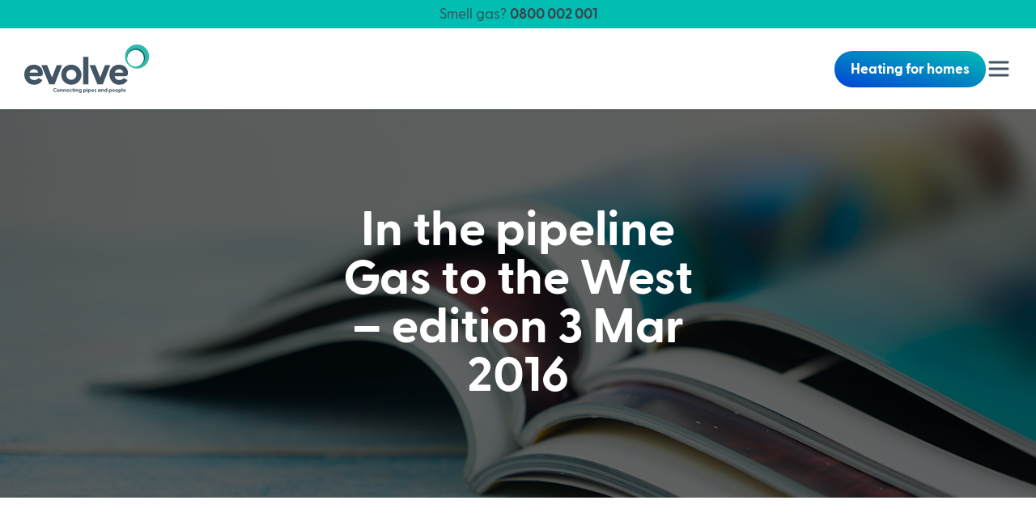

--- FILE ---
content_type: text/html; charset=UTF-8
request_url: https://evolvenetwork.co.uk/newsletters/10
body_size: 3534
content:
<!doctype html>
<html class="h-full bg-white text-gray font-body">

<head>
  <meta charset="utf-8">
  <meta name="viewport" content="width=device-width, initial-scale=1.0">
  <meta name="csrf-token" content="muCFWsYDLI1JREg1Q3YbcAXya89yiKaJ1eJYc2lt">
  <link rel="icon" href="https://evolvenetwork.co.uk/images/favicon.png" type="image/png">

  <!-- Add site name and any other relevant global meta tags -->
  <meta property="og:site_name" content="Evolve">
  <meta property="og:type" content="website">
  <meta property="og:url" content="https://evolvenetwork.co.uk/newsletters/10">
  <meta property="og:title" content="Evolve - In the pipeline Gas to the West – edition 3 Mar 2016">
  <meta property="og:description" content="    
">

  <title>Evolve - In the pipeline Gas to the West – edition 3 Mar 2016</title>
  <meta name="description" content="    
">

  <script async src=https://www.googletagmanager.com/gtag/js?id=G-B2LRF8JY05></script>
  <script> window.dataLayer = window.dataLayer || []; function gtag(){dataLayer.push(arguments);} gtag('js', new Date()); gtag('config', 'G-B2LRF8JY05'); </script>

  
  <!-- Livewire Styles --><style >[wire\:loading][wire\:loading], [wire\:loading\.delay][wire\:loading\.delay], [wire\:loading\.inline-block][wire\:loading\.inline-block], [wire\:loading\.inline][wire\:loading\.inline], [wire\:loading\.block][wire\:loading\.block], [wire\:loading\.flex][wire\:loading\.flex], [wire\:loading\.table][wire\:loading\.table], [wire\:loading\.grid][wire\:loading\.grid], [wire\:loading\.inline-flex][wire\:loading\.inline-flex] {display: none;}[wire\:loading\.delay\.none][wire\:loading\.delay\.none], [wire\:loading\.delay\.shortest][wire\:loading\.delay\.shortest], [wire\:loading\.delay\.shorter][wire\:loading\.delay\.shorter], [wire\:loading\.delay\.short][wire\:loading\.delay\.short], [wire\:loading\.delay\.default][wire\:loading\.delay\.default], [wire\:loading\.delay\.long][wire\:loading\.delay\.long], [wire\:loading\.delay\.longer][wire\:loading\.delay\.longer], [wire\:loading\.delay\.longest][wire\:loading\.delay\.longest] {display: none;}[wire\:offline][wire\:offline] {display: none;}[wire\:dirty]:not(textarea):not(input):not(select) {display: none;}:root {--livewire-progress-bar-color: #2299dd;}[x-cloak] {display: none !important;}[wire\:cloak] {display: none !important;}dialog#livewire-error::backdrop {background-color: rgba(0, 0, 0, .6);}</style>
  <link href="https://assets.calendly.com/assets/external/widget.css" rel="stylesheet">
  <link rel="preload" as="style" href="https://evolvenetwork.co.uk/build/assets/app-be793dfd.css" /><link rel="preload" as="style" href="https://evolvenetwork.co.uk/build/assets/app-3b87eb6c.css" /><link rel="modulepreload" href="https://evolvenetwork.co.uk/build/assets/app-7debb3a8.js" /><link rel="stylesheet" href="https://evolvenetwork.co.uk/build/assets/app-be793dfd.css" data-navigate-track="reload" /><link rel="stylesheet" href="https://evolvenetwork.co.uk/build/assets/app-3b87eb6c.css" data-navigate-track="reload" /><script type="module" src="https://evolvenetwork.co.uk/build/assets/app-7debb3a8.js" data-navigate-track="reload"></script></head>

<body x-data="{ menuOpen: false }" x-bind:class="! menuOpen ? '' : 'overflow-hidden'" class="flex flex-col min-h-full">
  <div id="app" class="relative z-0">
    <div class="sticky top-0 z-[100]">
  <div class="px-6 py-1 text-center text-xs md:text-sm text-gray-800 bg-teal">
    <a href="/safety/smell-gas" class="border-b border-transparent hover:border-gray">Smell gas? <b>0800 002 001</b></a>
  </div>

  <header class="px-6 py-4 bg-white shadow">
    <div class="max-w-screen-xl mx-auto">
      <nav class="flex items-center justify-between" aria-label="Global">
        <div class="flex lg:flex-1">
          <a href="/" class="hover:opacity-70">
            <span class="sr-only">Evolve</span>
            <img class="w-auto h-10 lg:h-12" src="/images/evolve-colour-logo.svg" alt="Evolve Logo">
          </a>
        </div>
        <div class="flex items-center gap-x-4 md:gap-x-6">
          <div class="hidden gap-x-6 md:flex">
            <a href="/heating-for-homes" class="px-4 py-2 text-sm font-bold rounded-full bg-blue-teal-grad hover:bg-blue-600 hover:shadow-lg">Heating for homes</a>
          </div>
          <button type="button" class="inline-flex items-center justify-center bg-transparent hover:opacity-70" x-on:click="menuOpen = !menuOpen">
            <span class="sr-only">Open main menu</span>
            <ph-list class="flex" color="currentColor" size="32" weight="bold"></ph-list>
          </button>
        </div>
      </nav>
      <!-- Mobile menu, show/hide based on menu open state. -->
      <div role="dialog" aria-modal="true" x-show="menuOpen" x-cloak>
        <div class="fixed inset-0 z-40 transition-opacity bg-black/80" x-show="menuOpen" x-transition:enter="ease-in-out duration-500" x-transition:enter-start="opacity-0" x-transition:enter-end="opacity-100" x-transition:leave="ease-in-out duration-500" x-transition:leave-start="opacity-100" x-transition:leave-end="opacity-0" x-on:click="menuOpen = !menuOpen"></div>
        <div class="fixed top-0 bottom-0 right-0 z-50 w-full p-6 overflow-y-auto bg-white sm:top-4 sm:max-w-sm sm:rounded-tl-2xl" x-show="menuOpen" x-transition:enter="transform transition ease-in-out duration-500" x-transition:enter-start="translate-x-full" x-transition:enter-end="translate-x-0" x-transition:leave="transform transition ease-in-out duration-500" x-transition:leave-start="translate-x-0" x-transition:leave-end="translate-x-full">
          <div class="flex items-center justify-between">
            <a href="/" class="bg-transparent hover:opacity-70">
              <span class="sr-only">Evolve</span>
              <img class="w-auto h-12 lg:h-14" src="/images/evolve-colour-logo.svg" alt="Evolve Logo">
            </a>
            <button type="button" class="bg-transparent hover:opacity-70" x-on:click="menuOpen = !menuOpen">
              <span class="sr-only">Close menu</span>
              <ph-x class="flex" color="currentColor" size="32" weight="bold"></ph-x>
            </button>
          </div>
          <div class="flow-root mt-6">
            <div class="md:text-xl">
              <ul role="list" class="flex flex-col items-start py-6 space-y-4">
                                <li><a href="/safety" class="font-bold border-b border-transparent hover:border-gray">Safety</a></li>
                <li><a href="/heating-for-homes" class="font-bold border-b border-transparent hover:border-gray">Heating for homes</a></li>
                <li><a href="/heating-for-business" class="font-bold border-b border-transparent hover:border-gray">Heating for business</a></li>
                <li><a href="/decarbonisation" class="font-bold border-b border-transparent hover:border-gray">Decarbonisation</a></li>
                <li><a href="/our-story" class="font-bold border-b border-transparent hover:border-gray">Our story</a></li>
                <li><a href="/roadworks" class="font-bold border-b border-transparent hover:border-gray">Roadworks</a></li>
                <li><a href="/biodiversity" class="font-bold border-b border-transparent hover:border-gray">Biodiversity</a></li>
                <li><a href="/latest-news" class="font-bold border-b border-transparent hover:border-gray">Latest news</a></li>
                <li><a href="/code-of-practice" class="font-bold border-b border-transparent hover:border-gray">Supporting our customers</a></li>
                <li><a href="/contact" class="font-bold border-b border-transparent hover:border-gray">Get in touch</a></li>
              </ul>
            </div>
          </div>
        </div>
      </div>
    </div>
  </header>
</div>

    <main id="main" class="flex-grow">
      
<section class="relative px-6 py-24 overflow-hidden bg-gray-900 ">
  <div class="relative z-20 flex items-center justify-center mx-auto max-w-sm">
    <h1 class="relative text-center text-white">In the pipeline Gas to the West – edition 3 Mar 2016</h1>
  </div>
  <div class="absolute inset-0 z-10 bg-black/60"></div>
  <img class="absolute inset-0 z-0 object-cover object-center w-full h-full" src="/images/default-hero-image.jpg" alt="In the pipeline Gas to the West – edition 3 Mar 2016" />
</section>

<section class="px-4 lg:px-6 py-12 md:py-16 [&amp;:not(.bg-gray-100):not(.border-t)&amp;+section:not(.bg-gray-100):not(.border-t)]:pt-0 bg-contain bg-center bg-no-repeat" style=";">
  <div class="max-w-screen-lg mx-auto">
    <div class="mx-auto prose prose-lg">
    <div class="issuuembed" style="width: 100%; height: 500px;" data-configid="32747562/61821329"></div>
<script type="text/javascript" src="//e.issuu.com/embed.js" async="true"></script>

  </div>
  </div>
</section>

    </main>

    <section class="px-4 lg:px-6 py-12 md:py-16 [&amp;:not(.bg-gray-100):not(.border-t)&amp;+section:not(.bg-gray-100):not(.border-t)]:pt-0 bg-contain bg-center bg-no-repeat bg-gray-100" style=";">
  <div class="max-w-screen-lg mx-auto">
    <div class="grid divide-y divide-gray-300 md:grid-cols-2 md:divide-x md:divide-y-0">
    <div class="flex items-center justify-center pb-8 md:pb-0">
      <a id="find-gas" href="/heating-for-homes" class="inline-block text-center group">
        <vue-lottie class="w-32 h-32 mx-auto" icon-name="evolve-home" container-div-id="find-gas"></vue-lottie>
        <h3 class="transition border-b border-transparent md:text-3xl group-hover:border-gray">Heating for homes</h3>
      </a>
    </div>
    <div class="flex items-center justify-center pt-8 md:pt-0">
      <a id="smell-gas" href="/safety/smell-gas" class="inline-block text-center group">
        <vue-lottie class="w-32 h-32 mx-auto" icon-name="evolve-warning" container-div-id="smell-gas"></vue-lottie>
        <h3 class="transition border-b border-transparent md:text-3xl group-hover:border-gray">Smell gas?</h3>
      </a>
    </div>
  </div>
  </div>
</section>

<footer class="relative px-6 py-16 bg-blue-teal-grad">
  <div class="max-w-screen-xl mx-auto md:grid md:grid-cols-4 lg:gap-6">
    <div>
      <ul role="list" class="mt-2 space-y-1">
        <li><a href="/our-story" class="border-b border-transparent hover:border-white">Our story</a></li>
        <li><a href="/safety" class="border-b border-transparent hover:border-white">Safety</a></li>
        <li><a href="/roadworks" class="border-b border-transparent hover:border-white">Roadworks</a></li>
        <li><a href="/careers" class="border-b border-transparent hover:border-white">Careers</a></li>
        <li><a href="/contact" class="border-b border-transparent hover:border-white">Get in touch</a></li>
      </ul>
    </div>
    <div class="mt-6 md:mt-0">
      <ul role="list" class="mt-2 space-y-1">
        <li><a href="/latest-news" class="border-b border-transparent hover:border-white">Latest News</a></li>
        <li><a href="/connection-offers" class="border-b border-transparent hover:border-white">Connection offers</a>
        </li>
        <li><a href="/publications" class="border-b border-transparent hover:border-white">Publications</a></li>
        <li><a href="/newsletters" class="border-b border-transparent hover:border-white">Newsletters</a></li>
      </ul>
    </div>
    <div class="mt-6 md:mt-0">
      <ul role="list" class="mt-2 space-y-1">
        <li><a href="/information/privacy-policy" class="border-b border-transparent hover:border-white">Privacy
            policy</a></li>
        <li><a href="/information/terms-and-conditions" class="border-b border-transparent hover:border-white">Terms
            &amp; conditions</a></li>
        <li><a href="/information/modern-slavery-statement" class="border-b border-transparent hover:border-white">Modern
            slavery statement</a></li>
        <li><a href="/code-of-practice" class="border-b border-transparent hover:border-white">Supporting our
            customers</a></li>
      </ul>
    </div>
    <div class="flex flex-col mt-6 md:mt-0 md:items-end">
      <div>
        <img class="w-auto mb-6 h-10 lg:h-12" src="/images/evolve-white-logo.svg" alt="Evolve Logo">
        <div class="inline-flex items-center space-x-2">
          <a href="https://www.facebook.com/evolvenetworkni" class="hover:opacity-70" target="_blank">
            <span class="sr-only">Facebook</span>
            <ph-facebook-logo color="currentColor" size="32" weight="duotone"></ph-facebook-logo>
          </a>
          <a href="https://www.linkedin.com/company/evolvenetwork" class="hover:opacity-70" target="_blank">
            <span class="sr-only">LinkedIn</span>
            <ph-linkedin-logo color="currentColor" size="32" weight="duotone"></ph-linkedin-logo>
          </a>
          <a href="https://twitter.com/EvolveNetworkNI" class="hover:opacity-70" target="_blank">
            <span class="sr-only">X</span>
            <!-- <ph-twitter-logo color="currentColor" size="32" weight="duotone"></ph-twitter-logo> -->
            <span class="px-0.5 text-2xl">𝕏</span>
          </a>
        </div>
      </div>
    </div>
  </div>
</footer>

<div class="px-6 py-2 text-center text-xs md:text-sm text-gray-800 bg-teal [&>a]:font-bold [&>a]:underline [&>a]:hover:no-underline">
  If we have not been able to assist you via the website, please email <a href="mailto:info@evolvenetwork.co.uk">info@evolvenetwork.co.uk</a>
</div>
  </div>
  <script src="/livewire/livewire.min.js?id=0f6341c0"   data-csrf="muCFWsYDLI1JREg1Q3YbcAXya89yiKaJ1eJYc2lt" data-update-uri="/livewire/update" data-navigate-once="true"></script>
  <script src="https://assets.calendly.com/assets/external/widget.js" type="text/javascript"></script>
  <script src="https://cc.cdn.civiccomputing.com/9/cookieControl-9.x.min.js" type="text/javascript"></script>
  <script>
    var config = {
      apiKey: '1e327e5bd00fab6eebd76394b172438ba4deaa5c',
      product: 'COMMUNITY',
      optionalCookies: [{
        name: "analytics",
        label: "Analytical Cookies",
        description: "Analytical cookies help us to improve our website by collecting and reporting information on its usage.",
        cookies: [],
        onAccept: function () {},
        onRevoke: function () {}
      }, {
        name: "marketing",
        label: "Marketing Cookies",
        description: "We use marketing cookies to help us improve the relevancy of advertising campaigns you receive.",
        cookies: [],
        onAccept: function () {},
        onRevoke: function () {}
      }],
      position: "left",
    };
    CookieControl.load( config );
  </script>
  </body>

</html>


--- FILE ---
content_type: text/css
request_url: https://evolvenetwork.co.uk/build/assets/app-3b87eb6c.css
body_size: 1425
content:
.infographic-container{width:100%!important;border:1px solid #c2d1d9!important;border-radius:.375rem!important;position:relative!important;display:flex!important}.label-pop-over{z-index:100;background:rgba(255,255,255,.9);padding:.5rem;border:1px solid #c2d1d9!important;border-radius:.375rem!important;pointer-events:none!important}.home-business-icon{position:absolute!important;top:6.4%!important;left:6%!important;width:21.8%!important;height:auto!important;cursor:pointer}.home-business-arrow{position:absolute!important;top:8.1%!important;left:25.2%!important;width:21%!important;height:auto!important;pointer-events:none!important}.home-business-label{position:absolute!important;top:29%!important;left:21%!important;width:300px!important;height:auto!important}.cow-food-cow{position:absolute!important;top:.5%!important;left:42.5%!important;width:19.9%!important;height:auto!important}.cow-food-grass{position:absolute!important;top:1.5%!important;left:55.5%!important;width:15.7%!important;height:auto!important}.cow-food-arrow{position:absolute!important;top:16.6%!important;left:56.6%!important;width:16.3%!important;height:auto!important;pointer-events:none!important}.cow-food-label{position:absolute!important;top:19%!important;left:50%!important;width:300px!important;height:auto!important}.gas-grid-icon{position:absolute!important;top:50.8%!important;left:-1.2%!important;width:21%!important;height:auto!important}.gas-grid-arrow-black{position:absolute!important;top:26.9%!important;left:9.8%!important;width:11%!important;height:auto!important;pointer-events:none!important}.gas-grid-arrow-orange{position:absolute!important;top:47%!important;left:15.4%!important;width:10%!important;height:auto!important;pointer-events:none!important}.gas-grid-label{position:absolute!important;top:69%!important;left:2%!important;width:300px!important;height:auto!important}.car-icon{position:absolute!important;top:35.1%!important;left:23%!important;width:16.7%!important;height:auto!important}.car-arrow{position:absolute!important;top:35.2%!important;left:35%!important;width:26.8%!important;height:auto!important;pointer-events:none!important}.car-label{position:absolute!important;top:51.1%!important;left:26%!important;width:300px!important;height:auto!important}.truck-icon{position:absolute!important;top:29.4%!important;left:58.3%!important;width:18%!important;height:auto!important}.truck-arrow{position:absolute!important;top:47%!important;left:62.8%!important;width:12.8%!important;height:auto!important;pointer-events:none!important}.truck-label{position:absolute!important;top:49.4%!important;left:54.3%!important;width:300px!important;height:auto!important}.farming-icon{position:absolute!important;top:28.2%!important;left:83.1%!important;width:17.2%!important;height:auto!important}.farming-arrow{position:absolute!important;top:7.9%!important;left:67.2%!important;width:27.3%!important;height:auto!important;pointer-events:none!important}.farming-label{position:absolute!important;top:48%!important;left:71.6%!important;width:300px!important;height:auto!important}.gas-can-icon{position:absolute!important;top:77.5%!important;left:31.2%!important;width:14.6%!important;height:auto!important}.gas-can-arrow{position:absolute!important;top:66.3%!important;left:12.9%!important;width:23%!important;height:auto!important;pointer-events:none!important}.gas-can-label{position:absolute!important;top:59%!important;left:34.2%!important;width:300px!important;height:auto!important}.processing-icon{position:absolute!important;top:62.5%!important;left:52.2%!important;width:20%!important;height:auto!important}.processing-arrow-orange{position:absolute!important;top:81.5%!important;left:40.4%!important;width:17.9%!important;height:auto!important;pointer-events:none!important}.processing-arrow-green{position:absolute!important;top:72.5%!important;left:63.6%!important;width:17%!important;height:auto!important;pointer-events:none!important}.processing-label{position:absolute!important;top:87.5%!important;left:58.2%!important;width:300px!important;height:auto!important}.digestate-icon{position:absolute!important;top:64.3%!important;left:74.5%!important;width:14.9%!important;height:auto!important}.digestate-arrow{position:absolute!important;top:45.5%!important;left:83.1%!important;width:14.8%!important;height:auto!important;pointer-events:none!important}.digestate-label{position:absolute!important;top:82.3%!important;left:75.5%!important;width:250px!important;height:auto!important}.google-map[data-v-307363e9]{width:100%;min-height:100%}.v-popper--theme-tooltip{display:block!important;max-width:400px}.v-popper--theme-tooltip .v-popper__inner{background-color:rgba(0 0 0,.8)!important;border-radius:.375rem!important;padding:1rem!important}.v-popper__popper .v-popper__arrow-inner{opacity:.8}.resize-observer[data-v-b329ee4c]{position:absolute;top:0;left:0;z-index:-1;width:100%;height:100%;border:none;background-color:transparent;pointer-events:none;display:block;overflow:hidden;opacity:0}.resize-observer[data-v-b329ee4c] object{display:block;position:absolute;top:0;left:0;height:100%;width:100%;overflow:hidden;pointer-events:none;z-index:-1}.v-popper__popper{z-index:10000;top:0;left:0;outline:none}.v-popper__popper.v-popper__popper--hidden{visibility:hidden;opacity:0;transition:opacity .15s,visibility .15s;pointer-events:none}.v-popper__popper.v-popper__popper--shown{visibility:visible;opacity:1;transition:opacity .15s}.v-popper__popper.v-popper__popper--skip-transition,.v-popper__popper.v-popper__popper--skip-transition>.v-popper__wrapper{transition:none!important}.v-popper__backdrop{position:absolute;top:0;left:0;width:100%;height:100%;display:none}.v-popper__inner{position:relative;box-sizing:border-box;overflow-y:auto}.v-popper__inner>div{position:relative;z-index:1;max-width:inherit;max-height:inherit}.v-popper__arrow-container{position:absolute;width:10px;height:10px}.v-popper__popper--arrow-overflow .v-popper__arrow-container,.v-popper__popper--no-positioning .v-popper__arrow-container{display:none}.v-popper__arrow-inner,.v-popper__arrow-outer{border-style:solid;position:absolute;top:0;left:0;width:0;height:0}.v-popper__arrow-inner{visibility:hidden;border-width:7px}.v-popper__arrow-outer{border-width:6px}.v-popper__popper[data-popper-placement^=top] .v-popper__arrow-inner,.v-popper__popper[data-popper-placement^=bottom] .v-popper__arrow-inner{left:-2px}.v-popper__popper[data-popper-placement^=top] .v-popper__arrow-outer,.v-popper__popper[data-popper-placement^=bottom] .v-popper__arrow-outer{left:-1px}.v-popper__popper[data-popper-placement^=top] .v-popper__arrow-inner,.v-popper__popper[data-popper-placement^=top] .v-popper__arrow-outer{border-bottom-width:0;border-left-color:transparent!important;border-right-color:transparent!important;border-bottom-color:transparent!important}.v-popper__popper[data-popper-placement^=top] .v-popper__arrow-inner{top:-2px}.v-popper__popper[data-popper-placement^=bottom] .v-popper__arrow-container{top:0}.v-popper__popper[data-popper-placement^=bottom] .v-popper__arrow-inner,.v-popper__popper[data-popper-placement^=bottom] .v-popper__arrow-outer{border-top-width:0;border-left-color:transparent!important;border-right-color:transparent!important;border-top-color:transparent!important}.v-popper__popper[data-popper-placement^=bottom] .v-popper__arrow-inner{top:-4px}.v-popper__popper[data-popper-placement^=bottom] .v-popper__arrow-outer{top:-6px}.v-popper__popper[data-popper-placement^=left] .v-popper__arrow-inner,.v-popper__popper[data-popper-placement^=right] .v-popper__arrow-inner{top:-2px}.v-popper__popper[data-popper-placement^=left] .v-popper__arrow-outer,.v-popper__popper[data-popper-placement^=right] .v-popper__arrow-outer{top:-1px}.v-popper__popper[data-popper-placement^=right] .v-popper__arrow-inner,.v-popper__popper[data-popper-placement^=right] .v-popper__arrow-outer{border-left-width:0;border-left-color:transparent!important;border-top-color:transparent!important;border-bottom-color:transparent!important}.v-popper__popper[data-popper-placement^=right] .v-popper__arrow-inner{left:-4px}.v-popper__popper[data-popper-placement^=right] .v-popper__arrow-outer{left:-6px}.v-popper__popper[data-popper-placement^=left] .v-popper__arrow-container{right:-10px}.v-popper__popper[data-popper-placement^=left] .v-popper__arrow-inner,.v-popper__popper[data-popper-placement^=left] .v-popper__arrow-outer{border-right-width:0;border-top-color:transparent!important;border-right-color:transparent!important;border-bottom-color:transparent!important}.v-popper__popper[data-popper-placement^=left] .v-popper__arrow-inner{left:-2px}.v-popper--theme-tooltip .v-popper__inner{background:rgba(0,0,0,.8);color:#fff;border-radius:6px;padding:7px 12px 6px}.v-popper--theme-tooltip .v-popper__arrow-outer{border-color:#000c}.v-popper--theme-dropdown .v-popper__inner{background:#fff;color:#000;border-radius:6px;border:1px solid #ddd;box-shadow:0 6px 30px #0000001a}.v-popper--theme-dropdown .v-popper__arrow-inner{visibility:visible;border-color:#fff}.v-popper--theme-dropdown .v-popper__arrow-outer{border-color:#ddd}


--- FILE ---
content_type: application/javascript; charset=utf-8
request_url: https://evolvenetwork.co.uk/build/assets/evolve-home-fd38888e.js
body_size: 2679
content:
const i="4.8.0",t={g:"LottieFiles AE 3.4.5",a:"",k:"",d:"",tc:""},a=30,o=0,r=60,e=500,x=500,s="Evolve home icon",k=0,m=[{id:"comp_0",layers:[{ddd:0,ind:1,ty:4,nm:"Circle",sr:1,ks:{o:{a:0,k:100,ix:11},r:{a:1,k:[{i:{x:[.59],y:[1]},o:{x:[.41],y:[0]},t:0,s:[-90]},{i:{x:[.59],y:[1]},o:{x:[.167],y:[0]},t:28.5,s:[0]},{i:{x:[.59],y:[1]},o:{x:[.167],y:[0]},t:35,s:[0]},{t:53.5,s:[-90]}],ix:10},p:{a:1,k:[{i:{x:.59,y:1},o:{x:.41,y:0},t:5.5,s:[321.25,213.25,0],to:[13.833,-20,0],ti:[-13.833,20,0]},{i:{x:.59,y:.59},o:{x:.41,y:.41},t:18.5,s:[404.25,93.25,0],to:[0,0,0],ti:[0,0,0]},{i:{x:.59,y:1},o:{x:.41,y:0},t:35.5,s:[404.25,93.25,0],to:[-13.833,20,0],ti:[13.833,-20,0]},{t:49.5,s:[321.25,213.25,0]}],ix:2},a:{a:0,k:[154.25,-156.75,0],ix:1},s:{a:0,k:[100,100,100],ix:6}},ao:0,shapes:[{ty:"gr",it:[{d:1,ty:"el",s:{a:0,k:[42.5,42.5],ix:2},p:{a:0,k:[0,0],ix:3},nm:"Ellipse Path 1",mn:"ADBE Vector Shape - Ellipse",hd:!1},{ty:"st",c:{a:0,k:[.2,.8,.8,1],ix:3,x:`var $bm_rt;
$bm_rt = comp('Evolve home icon').layer('Main Stroke width - Color Ctrl').effect('Highlight')('Color');`},o:{a:0,k:100,ix:4},w:{a:0,k:16,ix:5,x:`var $bm_rt;
$bm_rt = comp('Evolve home icon').layer('Main Stroke width - Color Ctrl').effect('Stroke width')('Slider');`},lc:1,lj:1,ml:4,bm:0,nm:"Stroke 1",mn:"ADBE Vector Graphic - Stroke",hd:!1},{ty:"tr",p:{a:0,k:[154.25,-156.75],ix:2},a:{a:0,k:[0,0],ix:1},s:{a:0,k:[100,100],ix:3},r:{a:0,k:0,ix:6},o:{a:0,k:100,ix:7},sk:{a:0,k:0,ix:4},sa:{a:0,k:0,ix:5},nm:"Transform"}],nm:"Ellipse 1",np:3,cix:2,bm:0,ix:1,mn:"ADBE Vector Group",hd:!1}],ip:0,op:60,st:0,bm:0},{ddd:0,ind:2,ty:4,nm:"Line 8",parent:1,sr:1,ks:{o:{a:0,k:100,ix:11},r:{a:0,k:-315,ix:10},p:{a:0,k:[153.182,-156.367,0],ix:2},a:{a:0,k:[153.182,-156.367,0],ix:1},s:{a:0,k:[100,100,100],ix:6}},ao:0,shapes:[{ty:"gr",it:[{ind:0,ty:"sh",ix:1,ks:{a:0,k:{i:[[0,0],[0,0]],o:[[0,0],[0,0]],v:[[198,-156],[217,-156]],c:!1},ix:2},nm:"Path 1",mn:"ADBE Vector Shape - Group",hd:!1},{ty:"tm",s:{a:0,k:0,ix:1},e:{a:1,k:[{i:{x:[.78],y:[1]},o:{x:[.22],y:[0]},t:17.5,s:[0]},{i:{x:[.78],y:[1]},o:{x:[.22],y:[0]},t:23,s:[100]},{i:{x:[.78],y:[1]},o:{x:[.22],y:[0]},t:46,s:[100]},{t:50,s:[0]}],ix:2},o:{a:0,k:0,ix:3},m:1,ix:2,nm:"Trim Paths 1",mn:"ADBE Vector Filter - Trim",hd:!1},{ty:"st",c:{a:0,k:[.2,.8,.8,1],ix:3,x:`var $bm_rt;
$bm_rt = comp('Evolve home icon').layer('Main Stroke width - Color Ctrl').effect('Highlight')('Color');`},o:{a:0,k:100,ix:4},w:{a:0,k:16,ix:5,x:`var $bm_rt;
$bm_rt = comp('Evolve home icon').layer('Main Stroke width - Color Ctrl').effect('Stroke width')('Slider');`},lc:2,lj:1,ml:4,bm:0,nm:"Stroke 1",mn:"ADBE Vector Graphic - Stroke",hd:!1},{ty:"tr",p:{a:0,k:[0,0],ix:2},a:{a:0,k:[0,0],ix:1},s:{a:0,k:[100,100],ix:3},r:{a:0,k:0,ix:6},o:{a:0,k:100,ix:7},sk:{a:0,k:0,ix:4},sa:{a:0,k:0,ix:5},nm:"Transform"}],nm:"Shape 1",np:4,cix:2,bm:0,ix:1,mn:"ADBE Vector Group",hd:!1}],ip:0,op:60,st:0,bm:0},{ddd:0,ind:3,ty:4,nm:"Line 7",parent:1,sr:1,ks:{o:{a:0,k:100,ix:11},r:{a:0,k:-270,ix:10},p:{a:0,k:[153.182,-156.367,0],ix:2},a:{a:0,k:[153.182,-156.367,0],ix:1},s:{a:0,k:[100,100,100],ix:6}},ao:0,shapes:[{ty:"gr",it:[{ind:0,ty:"sh",ix:1,ks:{a:0,k:{i:[[0,0],[0,0]],o:[[0,0],[0,0]],v:[[198,-156],[217,-156]],c:!1},ix:2},nm:"Path 1",mn:"ADBE Vector Shape - Group",hd:!1},{ty:"tm",s:{a:0,k:0,ix:1},e:{a:1,k:[{i:{x:[.78],y:[1]},o:{x:[.22],y:[0]},t:16,s:[0]},{i:{x:[.78],y:[1]},o:{x:[.22],y:[0]},t:21.5,s:[100]},{i:{x:[.78],y:[1]},o:{x:[.22],y:[0]},t:44.5,s:[100]},{t:49,s:[0]}],ix:2},o:{a:0,k:0,ix:3},m:1,ix:2,nm:"Trim Paths 1",mn:"ADBE Vector Filter - Trim",hd:!1},{ty:"st",c:{a:0,k:[.2,.8,.8,1],ix:3,x:`var $bm_rt;
$bm_rt = comp('Evolve home icon').layer('Main Stroke width - Color Ctrl').effect('Highlight')('Color');`},o:{a:0,k:100,ix:4},w:{a:0,k:16,ix:5,x:`var $bm_rt;
$bm_rt = comp('Evolve home icon').layer('Main Stroke width - Color Ctrl').effect('Stroke width')('Slider');`},lc:2,lj:1,ml:4,bm:0,nm:"Stroke 1",mn:"ADBE Vector Graphic - Stroke",hd:!1},{ty:"tr",p:{a:0,k:[0,0],ix:2},a:{a:0,k:[0,0],ix:1},s:{a:0,k:[100,100],ix:3},r:{a:0,k:0,ix:6},o:{a:0,k:100,ix:7},sk:{a:0,k:0,ix:4},sa:{a:0,k:0,ix:5},nm:"Transform"}],nm:"Shape 1",np:4,cix:2,bm:0,ix:1,mn:"ADBE Vector Group",hd:!1}],ip:0,op:60,st:0,bm:0},{ddd:0,ind:4,ty:4,nm:"Line 6",parent:1,sr:1,ks:{o:{a:0,k:100,ix:11},r:{a:0,k:-225,ix:10},p:{a:0,k:[153.182,-156.367,0],ix:2},a:{a:0,k:[153.182,-156.367,0],ix:1},s:{a:0,k:[100,100,100],ix:6}},ao:0,shapes:[{ty:"gr",it:[{ind:0,ty:"sh",ix:1,ks:{a:0,k:{i:[[0,0],[0,0]],o:[[0,0],[0,0]],v:[[198,-156],[217,-156]],c:!1},ix:2},nm:"Path 1",mn:"ADBE Vector Shape - Group",hd:!1},{ty:"tm",s:{a:0,k:0,ix:1},e:{a:1,k:[{i:{x:[.78],y:[1]},o:{x:[.22],y:[0]},t:14.5,s:[0]},{i:{x:[.78],y:[1]},o:{x:[.22],y:[0]},t:20,s:[100]},{i:{x:[.78],y:[1]},o:{x:[.22],y:[0]},t:43,s:[100]},{t:48,s:[0]}],ix:2},o:{a:0,k:0,ix:3},m:1,ix:2,nm:"Trim Paths 1",mn:"ADBE Vector Filter - Trim",hd:!1},{ty:"st",c:{a:0,k:[.2,.8,.8,1],ix:3,x:`var $bm_rt;
$bm_rt = comp('Evolve home icon').layer('Main Stroke width - Color Ctrl').effect('Highlight')('Color');`},o:{a:0,k:100,ix:4},w:{a:0,k:16,ix:5,x:`var $bm_rt;
$bm_rt = comp('Evolve home icon').layer('Main Stroke width - Color Ctrl').effect('Stroke width')('Slider');`},lc:2,lj:1,ml:4,bm:0,nm:"Stroke 1",mn:"ADBE Vector Graphic - Stroke",hd:!1},{ty:"tr",p:{a:0,k:[0,0],ix:2},a:{a:0,k:[0,0],ix:1},s:{a:0,k:[100,100],ix:3},r:{a:0,k:0,ix:6},o:{a:0,k:100,ix:7},sk:{a:0,k:0,ix:4},sa:{a:0,k:0,ix:5},nm:"Transform"}],nm:"Shape 1",np:4,cix:2,bm:0,ix:1,mn:"ADBE Vector Group",hd:!1}],ip:0,op:60,st:0,bm:0},{ddd:0,ind:5,ty:4,nm:"Line 5",parent:1,sr:1,ks:{o:{a:0,k:100,ix:11},r:{a:0,k:-180,ix:10},p:{a:0,k:[153.182,-156.367,0],ix:2},a:{a:0,k:[153.182,-156.367,0],ix:1},s:{a:0,k:[100,100,100],ix:6}},ao:0,shapes:[{ty:"gr",it:[{ind:0,ty:"sh",ix:1,ks:{a:0,k:{i:[[0,0],[0,0]],o:[[0,0],[0,0]],v:[[198,-156],[217,-156]],c:!1},ix:2},nm:"Path 1",mn:"ADBE Vector Shape - Group",hd:!1},{ty:"tm",s:{a:0,k:0,ix:1},e:{a:1,k:[{i:{x:[.78],y:[1]},o:{x:[.22],y:[0]},t:13,s:[0]},{i:{x:[.78],y:[1]},o:{x:[.22],y:[0]},t:18.5,s:[100]},{i:{x:[.78],y:[1]},o:{x:[.22],y:[0]},t:41.5,s:[100]},{t:46.5,s:[0]}],ix:2},o:{a:0,k:0,ix:3},m:1,ix:2,nm:"Trim Paths 1",mn:"ADBE Vector Filter - Trim",hd:!1},{ty:"st",c:{a:0,k:[.2,.8,.8,1],ix:3,x:`var $bm_rt;
$bm_rt = comp('Evolve home icon').layer('Main Stroke width - Color Ctrl').effect('Highlight')('Color');`},o:{a:0,k:100,ix:4},w:{a:0,k:16,ix:5,x:`var $bm_rt;
$bm_rt = comp('Evolve home icon').layer('Main Stroke width - Color Ctrl').effect('Stroke width')('Slider');`},lc:2,lj:1,ml:4,bm:0,nm:"Stroke 1",mn:"ADBE Vector Graphic - Stroke",hd:!1},{ty:"tr",p:{a:0,k:[0,0],ix:2},a:{a:0,k:[0,0],ix:1},s:{a:0,k:[100,100],ix:3},r:{a:0,k:0,ix:6},o:{a:0,k:100,ix:7},sk:{a:0,k:0,ix:4},sa:{a:0,k:0,ix:5},nm:"Transform"}],nm:"Shape 1",np:4,cix:2,bm:0,ix:1,mn:"ADBE Vector Group",hd:!1}],ip:0,op:60,st:0,bm:0},{ddd:0,ind:6,ty:4,nm:"Line 4",parent:1,sr:1,ks:{o:{a:0,k:100,ix:11},r:{a:0,k:-135,ix:10},p:{a:0,k:[153.182,-156.367,0],ix:2},a:{a:0,k:[153.182,-156.367,0],ix:1},s:{a:0,k:[100,100,100],ix:6}},ao:0,shapes:[{ty:"gr",it:[{ind:0,ty:"sh",ix:1,ks:{a:0,k:{i:[[0,0],[0,0]],o:[[0,0],[0,0]],v:[[198,-156],[217,-156]],c:!1},ix:2},nm:"Path 1",mn:"ADBE Vector Shape - Group",hd:!1},{ty:"tm",s:{a:0,k:0,ix:1},e:{a:1,k:[{i:{x:[.78],y:[1]},o:{x:[.22],y:[0]},t:11.5,s:[0]},{i:{x:[.78],y:[1]},o:{x:[.22],y:[0]},t:17,s:[100]},{i:{x:[.78],y:[1]},o:{x:[.22],y:[0]},t:40,s:[100]},{t:45,s:[0]}],ix:2},o:{a:0,k:0,ix:3},m:1,ix:2,nm:"Trim Paths 1",mn:"ADBE Vector Filter - Trim",hd:!1},{ty:"st",c:{a:0,k:[.2,.8,.8,1],ix:3,x:`var $bm_rt;
$bm_rt = comp('Evolve home icon').layer('Main Stroke width - Color Ctrl').effect('Highlight')('Color');`},o:{a:0,k:100,ix:4},w:{a:0,k:16,ix:5,x:`var $bm_rt;
$bm_rt = comp('Evolve home icon').layer('Main Stroke width - Color Ctrl').effect('Stroke width')('Slider');`},lc:2,lj:1,ml:4,bm:0,nm:"Stroke 1",mn:"ADBE Vector Graphic - Stroke",hd:!1},{ty:"tr",p:{a:0,k:[0,0],ix:2},a:{a:0,k:[0,0],ix:1},s:{a:0,k:[100,100],ix:3},r:{a:0,k:0,ix:6},o:{a:0,k:100,ix:7},sk:{a:0,k:0,ix:4},sa:{a:0,k:0,ix:5},nm:"Transform"}],nm:"Shape 1",np:4,cix:2,bm:0,ix:1,mn:"ADBE Vector Group",hd:!1}],ip:0,op:60,st:0,bm:0},{ddd:0,ind:7,ty:4,nm:"Line 3",parent:1,sr:1,ks:{o:{a:0,k:100,ix:11},r:{a:0,k:-90,ix:10},p:{a:0,k:[153.182,-156.367,0],ix:2},a:{a:0,k:[153.182,-156.367,0],ix:1},s:{a:0,k:[100,100,100],ix:6}},ao:0,shapes:[{ty:"gr",it:[{ind:0,ty:"sh",ix:1,ks:{a:0,k:{i:[[0,0],[0,0]],o:[[0,0],[0,0]],v:[[198,-156],[217,-156]],c:!1},ix:2},nm:"Path 1",mn:"ADBE Vector Shape - Group",hd:!1},{ty:"tm",s:{a:0,k:0,ix:1},e:{a:1,k:[{i:{x:[.78],y:[1]},o:{x:[.22],y:[0]},t:10,s:[0]},{i:{x:[.78],y:[1]},o:{x:[.22],y:[0]},t:15.5,s:[100]},{i:{x:[.78],y:[1]},o:{x:[.22],y:[0]},t:38.5,s:[100]},{t:43.5,s:[0]}],ix:2},o:{a:0,k:0,ix:3},m:1,ix:2,nm:"Trim Paths 1",mn:"ADBE Vector Filter - Trim",hd:!1},{ty:"st",c:{a:0,k:[.2,.8,.8,1],ix:3,x:`var $bm_rt;
$bm_rt = comp('Evolve home icon').layer('Main Stroke width - Color Ctrl').effect('Highlight')('Color');`},o:{a:0,k:100,ix:4},w:{a:0,k:16,ix:5,x:`var $bm_rt;
$bm_rt = comp('Evolve home icon').layer('Main Stroke width - Color Ctrl').effect('Stroke width')('Slider');`},lc:2,lj:1,ml:4,bm:0,nm:"Stroke 1",mn:"ADBE Vector Graphic - Stroke",hd:!1},{ty:"tr",p:{a:0,k:[0,0],ix:2},a:{a:0,k:[0,0],ix:1},s:{a:0,k:[100,100],ix:3},r:{a:0,k:0,ix:6},o:{a:0,k:100,ix:7},sk:{a:0,k:0,ix:4},sa:{a:0,k:0,ix:5},nm:"Transform"}],nm:"Shape 1",np:4,cix:2,bm:0,ix:1,mn:"ADBE Vector Group",hd:!1}],ip:0,op:60,st:0,bm:0},{ddd:0,ind:8,ty:4,nm:"Line 2",parent:1,sr:1,ks:{o:{a:0,k:100,ix:11},r:{a:0,k:-45,ix:10},p:{a:0,k:[153.182,-156.367,0],ix:2},a:{a:0,k:[153.182,-156.367,0],ix:1},s:{a:0,k:[100,100,100],ix:6}},ao:0,shapes:[{ty:"gr",it:[{ind:0,ty:"sh",ix:1,ks:{a:0,k:{i:[[0,0],[0,0]],o:[[0,0],[0,0]],v:[[198,-156],[217,-156]],c:!1},ix:2},nm:"Path 1",mn:"ADBE Vector Shape - Group",hd:!1},{ty:"tm",s:{a:0,k:0,ix:1},e:{a:1,k:[{i:{x:[.78],y:[1]},o:{x:[.22],y:[0]},t:8,s:[0]},{i:{x:[.78],y:[1]},o:{x:[.22],y:[0]},t:13.5,s:[100]},{i:{x:[.78],y:[1]},o:{x:[.22],y:[0]},t:36.5,s:[100]},{t:41.5,s:[0]}],ix:2},o:{a:0,k:0,ix:3},m:1,ix:2,nm:"Trim Paths 1",mn:"ADBE Vector Filter - Trim",hd:!1},{ty:"st",c:{a:0,k:[.2,.8,.8,1],ix:3,x:`var $bm_rt;
$bm_rt = comp('Evolve home icon').layer('Main Stroke width - Color Ctrl').effect('Highlight')('Color');`},o:{a:0,k:100,ix:4},w:{a:0,k:16,ix:5,x:`var $bm_rt;
$bm_rt = comp('Evolve home icon').layer('Main Stroke width - Color Ctrl').effect('Stroke width')('Slider');`},lc:2,lj:1,ml:4,bm:0,nm:"Stroke 1",mn:"ADBE Vector Graphic - Stroke",hd:!1},{ty:"tr",p:{a:0,k:[0,0],ix:2},a:{a:0,k:[0,0],ix:1},s:{a:0,k:[100,100],ix:3},r:{a:0,k:0,ix:6},o:{a:0,k:100,ix:7},sk:{a:0,k:0,ix:4},sa:{a:0,k:0,ix:5},nm:"Transform"}],nm:"Shape 1",np:4,cix:2,bm:0,ix:1,mn:"ADBE Vector Group",hd:!1}],ip:0,op:60,st:0,bm:0},{ddd:0,ind:9,ty:4,nm:"Line",parent:1,sr:1,ks:{o:{a:0,k:100,ix:11},r:{a:0,k:0,ix:10},p:{a:0,k:[153.182,-156.367,0],ix:2},a:{a:0,k:[153.182,-156.367,0],ix:1},s:{a:0,k:[100,100,100],ix:6}},ao:0,shapes:[{ty:"gr",it:[{ind:0,ty:"sh",ix:1,ks:{a:0,k:{i:[[0,0],[0,0]],o:[[0,0],[0,0]],v:[[198,-156],[217,-156]],c:!1},ix:2},nm:"Path 1",mn:"ADBE Vector Shape - Group",hd:!1},{ty:"tm",s:{a:0,k:0,ix:1},e:{a:1,k:[{i:{x:[.78],y:[1]},o:{x:[.22],y:[0]},t:6.5,s:[0]},{i:{x:[.78],y:[1]},o:{x:[.22],y:[0]},t:12,s:[100]},{i:{x:[.78],y:[1]},o:{x:[.22],y:[0]},t:35,s:[100]},{t:40,s:[0]}],ix:2},o:{a:0,k:0,ix:3},m:1,ix:2,nm:"Trim Paths 1",mn:"ADBE Vector Filter - Trim",hd:!1},{ty:"st",c:{a:0,k:[.2,.8,.8,1],ix:3,x:`var $bm_rt;
$bm_rt = comp('Evolve home icon').layer('Main Stroke width - Color Ctrl').effect('Highlight')('Color');`},o:{a:0,k:100,ix:4},w:{a:0,k:16,ix:5,x:`var $bm_rt;
$bm_rt = comp('Evolve home icon').layer('Main Stroke width - Color Ctrl').effect('Stroke width')('Slider');`},lc:2,lj:1,ml:4,bm:0,nm:"Stroke 1",mn:"ADBE Vector Graphic - Stroke",hd:!1},{ty:"tr",p:{a:0,k:[0,0],ix:2},a:{a:0,k:[0,0],ix:1},s:{a:0,k:[100,100],ix:3},r:{a:0,k:0,ix:6},o:{a:0,k:100,ix:7},sk:{a:0,k:0,ix:4},sa:{a:0,k:0,ix:5},nm:"Transform"}],nm:"Shape 1",np:4,cix:2,bm:0,ix:1,mn:"ADBE Vector Group",hd:!1}],ip:0,op:60,st:0,bm:0}]}],n=[{ddd:0,ind:1,ty:3,nm:"Main Stroke width - Color Ctrl",parent:7,sr:1,ks:{o:{a:0,k:0,ix:11},r:{a:0,k:0,ix:10},p:{a:0,k:[0,0,0],ix:2},a:{a:0,k:[50,50,0],ix:1},s:{a:0,k:[100,100,100],ix:6}},ao:0,ef:[{ty:5,nm:"Stroke width",np:3,mn:"ADBE Slider Control",ix:1,en:1,ef:[{ty:0,nm:"Slider",mn:"ADBE Slider Control-0001",ix:1,v:{a:0,k:16,ix:1}}]},{ty:5,nm:"Base Color",np:3,mn:"ADBE Color Control",ix:2,en:1,ef:[{ty:2,nm:"Color",mn:"ADBE Color Control-0001",ix:1,v:{a:0,k:[.258823543787,.329411774874,.392156869173,1],ix:1}}]},{ty:5,nm:"Highlight",np:3,mn:"ADBE Color Control",ix:3,en:1,ef:[{ty:2,nm:"Color",mn:"ADBE Color Control-0001",ix:1,v:{a:0,k:[0,.690196096897,.678431391716,1],ix:1}}]}],ip:0,op:60,st:0,bm:0},{ddd:0,ind:2,ty:4,nm:"Line",parent:1,sr:1,ks:{o:{a:0,k:100,ix:11},r:{a:0,k:0,ix:10},p:{a:0,k:[-649.975,50,0],ix:2},a:{a:0,k:[0,0,0],ix:1},s:{a:0,k:[100,100,100],ix:6}},ao:0,shapes:[{ty:"gr",it:[{ind:0,ty:"sh",ix:1,ks:{a:1,k:[{i:{x:.61,y:1},o:{x:.39,y:0},t:0,s:[{i:[[0,0],[0,0]],o:[[0,0],[0,0]],v:[[521.125,166.689],[878.825,166.689]],c:!1}]},{i:{x:.833,y:.833},o:{x:.39,y:0},t:16,s:[{i:[[0,0],[0,0]],o:[[0,0],[0,0]],v:[[488.125,166.378],[892.825,166.378]],c:!1}]},{i:{x:.61,y:1},o:{x:.167,y:.167},t:44,s:[{i:[[0,0],[0,0]],o:[[0,0],[0,0]],v:[[496.101,166.453],[889.441,166.453]],c:!1}]},{t:52,s:[{i:[[0,0],[0,0]],o:[[0,0],[0,0]],v:[[521.125,166.689],[878.825,166.689]],c:!1}]}],ix:2},nm:"Path 1",mn:"ADBE Vector Shape - Group",hd:!1},{ty:"st",c:{a:0,k:[0,0,0,1],ix:3,x:`var $bm_rt;
$bm_rt = thisComp.layer('Main Stroke width - Color Ctrl').effect('Base Color')('Color');`},o:{a:0,k:100,ix:4},w:{a:0,k:16,ix:5,x:`var $bm_rt;
$bm_rt = thisComp.layer('Main Stroke width - Color Ctrl').effect('Stroke width')('Slider');`},lc:2,lj:2,bm:0,nm:"Stroke 1",mn:"ADBE Vector Graphic - Stroke",hd:!1},{ty:"tr",p:{a:0,k:[0,0],ix:2},a:{a:0,k:[0,0],ix:1},s:{a:0,k:[100,100],ix:3},r:{a:0,k:0,ix:6},o:{a:0,k:100,ix:7},sk:{a:0,k:0,ix:4},sa:{a:0,k:0,ix:5},nm:"Transform"}],nm:"Group 5",np:2,cix:2,bm:0,ix:1,mn:"ADBE Vector Group",hd:!1}],ip:0,op:60,st:0,bm:0},{ddd:0,ind:3,ty:4,nm:"Home mask",parent:6,td:1,sr:1,ks:{o:{a:0,k:100,ix:11},r:{a:0,k:0,ix:10},p:{a:1,k:[{i:{x:.69,y:1},o:{x:.31,y:0},t:0,s:[699.975,.964,0],to:[8.333,0,0],ti:[0,0,0]},{i:{x:.98,y:1},o:{x:.168,y:0},t:14,s:[749.975,.964,0],to:[0,0,0],ti:[5.267,0,0]},{t:50,s:[699.975,.964,0]}],ix:2},a:{a:0,k:[0,0,0],ix:1},s:{a:0,k:[100,100,100],ix:6}},ao:0,shapes:[{ty:"gr",it:[{ind:0,ty:"sh",ix:1,ks:{a:1,k:[{i:{x:.59,y:1},o:{x:.41,y:0},t:0,s:[{i:[[0,0],[0,0],[0,0],[0,0]],o:[[0,0],[0,0],[0,0],[0,0]],v:[[178.125,-15.77],[178.825,-15.192],[-.025,-166.76],[0,-166.952]],c:!0}]},{i:{x:.833,y:.833},o:{x:.41,y:0},t:14,s:[{i:[[0,0],[0,0],[0,0],[0,0]],o:[[0,0],[0,0],[0,0],[0,0]],v:[[8.125,-15.539],[178.825,-15.192],[37.975,-168.52],[-110,-168.337]],c:!0}]},{i:{x:.833,y:.833},o:{x:.167,y:.167},t:27,s:[{i:[[0,0],[0,0],[0,0],[0,0]],o:[[0,0],[0,0],[0,0],[0,0]],v:[[34.681,-15.331],[178.825,-15.192],[38.37,-168.056],[-88.389,-167.538]],c:!0}]},{i:{x:.833,y:.833},o:{x:.167,y:.167},t:40,s:[{i:[[0,0],[0,0],[0,0],[0,0]],o:[[0,0],[0,0],[0,0],[0,0]],v:[[74.325,-15.928],[178.825,-15.192],[39.189,-167.096],[-58.988,-166.911]],c:!0}]},{i:{x:.59,y:1},o:{x:.167,y:.167},t:46,s:[{i:[[0,0],[0,0],[0,0],[0,0]],o:[[0,0],[0,0],[0,0],[0,0]],v:[[49.518,31.253],[145.825,-16.385],[-24.484,-168.026],[-118.847,-119.887]],c:!0}]},{t:50,s:[{i:[[0,0],[0,0],[0,0],[0,0]],o:[[0,0],[0,0],[0,0],[0,0]],v:[[178.125,-15.77],[178.825,-15.192],[-.025,-166.76],[0,-166.952]],c:!0}]}],ix:2},nm:"Path 1",mn:"ADBE Vector Shape - Group",hd:!1},{ty:"st",c:{a:0,k:[0,0,0,1],ix:3},o:{a:0,k:100,ix:4},w:{a:0,k:16,ix:5,x:`var $bm_rt;
$bm_rt = thisComp.layer('Main Stroke width - Color Ctrl').effect('Stroke width')('Slider');`},lc:2,lj:2,bm:0,nm:"Stroke 1",mn:"ADBE Vector Graphic - Stroke",hd:!1},{ty:"tr",p:{a:0,k:[0,0],ix:2},a:{a:0,k:[0,0],ix:1},s:{a:0,k:[100,100],ix:3},r:{a:0,k:0,ix:6},o:{a:0,k:100,ix:7},sk:{a:0,k:0,ix:4},sa:{a:0,k:0,ix:5},nm:"Transform"}],nm:"Group 1",np:2,cix:2,bm:0,ix:1,mn:"ADBE Vector Group",hd:!1},{ty:"gr",it:[{ind:0,ty:"sh",ix:1,ks:{a:1,k:[{i:{x:.69,y:1},o:{x:.31,y:0},t:0,s:[{i:[[0,0],[0,0]],o:[[0,0],[0,0]],v:[[149.023,-15],[148.511,166.689]],c:!0}]},{i:{x:.69,y:1},o:{x:.31,y:0},t:40,s:[{i:[[0,0],[0,0]],o:[[0,0],[0,0]],v:[[149.023,-15],[148.511,166.689]],c:!0}]},{t:50,s:[{i:[[0,0],[0,0]],o:[[0,0],[0,0]],v:[[149.023,-15],[148.511,166.689]],c:!0}]}],ix:2},nm:"Path 1",mn:"ADBE Vector Shape - Group",hd:!1},{ty:"st",c:{a:0,k:[0,0,0,1],ix:3},o:{a:0,k:100,ix:4},w:{a:0,k:16,ix:5,x:`var $bm_rt;
$bm_rt = thisComp.layer('Main Stroke width - Color Ctrl').effect('Stroke width')('Slider');`},lc:2,lj:2,bm:0,nm:"Stroke 1",mn:"ADBE Vector Graphic - Stroke",hd:!1},{ty:"tr",p:{a:0,k:[0,0],ix:2},a:{a:0,k:[0,0],ix:1},s:{a:0,k:[100,100],ix:3},r:{a:0,k:0,ix:6},o:{a:0,k:100,ix:7},sk:{a:0,k:0,ix:4},sa:{a:0,k:0,ix:5},nm:"Transform"}],nm:"Group 2",np:2,cix:2,bm:0,ix:2,mn:"ADBE Vector Group",hd:!1},{ty:"gr",it:[{ind:0,ty:"sh",ix:1,ks:{a:1,k:[{i:{x:.69,y:1},o:{x:.31,y:0},t:0,s:[{i:[[0,0],[0,0]],o:[[0,0],[0,0]],v:[[-178.875,166.689],[178.825,166.689]],c:!1}]},{i:{x:.69,y:1},o:{x:.31,y:0},t:40,s:[{i:[[0,0],[0,0]],o:[[0,0],[0,0]],v:[[-178.875,166.689],[178.825,166.689]],c:!1}]},{t:50,s:[{i:[[0,0],[0,0]],o:[[0,0],[0,0]],v:[[-178.875,166.689],[178.825,166.689]],c:!1}]}],ix:2},nm:"Path 1",mn:"ADBE Vector Shape - Group",hd:!1},{ty:"st",c:{a:0,k:[0,0,0,1],ix:3},o:{a:0,k:100,ix:4},w:{a:0,k:16,ix:5,x:`var $bm_rt;
$bm_rt = thisComp.layer('Main Stroke width - Color Ctrl').effect('Stroke width')('Slider');`},lc:2,lj:2,bm:0,nm:"Stroke 1",mn:"ADBE Vector Graphic - Stroke",hd:!1},{ty:"tr",p:{a:0,k:[0,0],ix:2},a:{a:0,k:[0,0],ix:1},s:{a:0,k:[100,100],ix:3},r:{a:0,k:0,ix:6},o:{a:0,k:100,ix:7},sk:{a:0,k:0,ix:4},sa:{a:0,k:0,ix:5},nm:"Transform"}],nm:"Group 3",np:2,cix:2,bm:0,ix:3,mn:"ADBE Vector Group",hd:!1},{ty:"fl",c:{a:0,k:[1,0,0,1],ix:4},o:{a:0,k:100,ix:5},r:1,bm:0,nm:"Fill 1",mn:"ADBE Vector Graphic - Fill",hd:!1}],ip:0,op:60,st:0,bm:0},{ddd:0,ind:4,ty:0,nm:"sun",parent:1,tt:2,refId:"comp_0",sr:1,ks:{o:{a:0,k:100,ix:11},r:{a:0,k:0,ix:10},p:{a:0,k:[50,50,0],ix:2},a:{a:0,k:[250,250,0],ix:1},s:{a:0,k:[100,100,100],ix:6}},ao:0,w:500,h:500,ip:9,op:47,st:0,bm:0},{ddd:0,ind:5,ty:4,nm:"Back",parent:6,sr:1,ks:{o:{a:0,k:100,ix:11},r:{a:0,k:0,ix:10},p:{a:1,k:[{i:{x:.69,y:1},o:{x:.31,y:0},t:0,s:[699.975,.964,0],to:[8.333,0,0],ti:[0,0,0]},{i:{x:.98,y:1},o:{x:.168,y:0},t:14,s:[749.975,.964,0],to:[0,0,0],ti:[5.267,0,0]},{t:50,s:[699.975,.964,0]}],ix:2},a:{a:0,k:[0,0,0],ix:1},s:{a:0,k:[100,100,100],ix:6}},ao:0,shapes:[{ty:"gr",it:[{ind:0,ty:"sh",ix:1,ks:{a:1,k:[{i:{x:.833,y:.833},o:{x:.41,y:0},t:0,s:[{i:[[0,0],[0,0],[0,0],[0,0]],o:[[0,0],[0,0],[0,0],[0,0]],v:[[178.125,-15.77],[178.825,-15.192],[-.025,-166.76],[0,-166.952]],c:!0}]},{i:{x:.59,y:1},o:{x:.167,y:.167},t:9,s:[{i:[[0,0],[0,0],[0,0],[0,0]],o:[[0,0],[0,0],[0,0],[0,0]],v:[[58.874,-15.702],[178.825,-15.192],[27.749,-168.047],[-77.898,-168.263]],c:!0}]},{i:{x:.833,y:.833},o:{x:.41,y:0},t:14,s:[{i:[[0,0],[0,0],[0,0],[0,0]],o:[[0,0],[0,0],[0,0],[0,0]],v:[[8.125,-15.539],[178.825,-15.192],[37.975,-168.52],[-110,-168.337]],c:!0}]},{i:{x:.833,y:.833},o:{x:.167,y:.167},t:27,s:[{i:[[0,0],[0,0],[0,0],[0,0]],o:[[0,0],[0,0],[0,0],[0,0]],v:[[34.681,-15.331],[178.825,-15.192],[38.37,-168.056],[-88.389,-167.538]],c:!0}]},{i:{x:.833,y:.833},o:{x:.167,y:.167},t:40,s:[{i:[[0,0],[0,0],[0,0],[0,0]],o:[[0,0],[0,0],[0,0],[0,0]],v:[[74.325,-15.928],[178.825,-15.192],[39.189,-167.096],[-58.988,-166.911]],c:!0}]},{i:{x:.59,y:1},o:{x:.167,y:.167},t:46,s:[{i:[[0,0],[0,0],[0,0],[0,0]],o:[[0,0],[0,0],[0,0],[0,0]],v:[[144.518,-15.747],[146.825,-15.193],[-21.484,-166.666],[-23.847,-166.887]],c:!0}]},{t:50,s:[{i:[[0,0],[0,0],[0,0],[0,0]],o:[[0,0],[0,0],[0,0],[0,0]],v:[[178.125,-15.77],[178.825,-15.192],[-.025,-166.76],[0,-166.952]],c:!0}]}],ix:2},nm:"Path 1",mn:"ADBE Vector Shape - Group",hd:!1},{ty:"st",c:{a:0,k:[0,0,0,1],ix:3,x:`var $bm_rt;
$bm_rt = thisComp.layer('Main Stroke width - Color Ctrl').effect('Base Color')('Color');`},o:{a:0,k:100,ix:4},w:{a:0,k:16,ix:5,x:`var $bm_rt;
$bm_rt = thisComp.layer('Main Stroke width - Color Ctrl').effect('Stroke width')('Slider');`},lc:2,lj:2,bm:0,nm:"Stroke 1",mn:"ADBE Vector Graphic - Stroke",hd:!1},{ty:"tr",p:{a:0,k:[0,0],ix:2},a:{a:0,k:[0,0],ix:1},s:{a:0,k:[100,100],ix:3},r:{a:0,k:0,ix:6},o:{a:0,k:100,ix:7},sk:{a:0,k:0,ix:4},sa:{a:0,k:0,ix:5},nm:"Transform"}],nm:"Group 1",np:2,cix:2,bm:0,ix:1,mn:"ADBE Vector Group",hd:!1},{ty:"gr",it:[{ind:0,ty:"sh",ix:1,ks:{a:1,k:[{i:{x:.69,y:1},o:{x:.31,y:0},t:0,s:[{i:[[0,0],[0,0]],o:[[0,0],[0,0]],v:[[149.023,-15],[148.511,166.689]],c:!0}]},{i:{x:.833,y:.833},o:{x:.31,y:0},t:40,s:[{i:[[0,0],[0,0]],o:[[0,0],[0,0]],v:[[149.023,-15],[148.511,166.689]],c:!0}]},{i:{x:.69,y:1},o:{x:.167,y:.167},t:46,s:[{i:[[0,0],[0,0]],o:[[0,0],[0,0]],v:[[117.023,-15.001],[116.511,166.689]],c:!0}]},{t:50,s:[{i:[[0,0],[0,0]],o:[[0,0],[0,0]],v:[[149.023,-15],[148.511,166.689]],c:!0}]}],ix:2},nm:"Path 1",mn:"ADBE Vector Shape - Group",hd:!1},{ty:"st",c:{a:0,k:[0,0,0,1],ix:3,x:`var $bm_rt;
$bm_rt = thisComp.layer('Main Stroke width - Color Ctrl').effect('Base Color')('Color');`},o:{a:0,k:100,ix:4},w:{a:0,k:16,ix:5,x:`var $bm_rt;
$bm_rt = thisComp.layer('Main Stroke width - Color Ctrl').effect('Stroke width')('Slider');`},lc:2,lj:2,bm:0,nm:"Stroke 1",mn:"ADBE Vector Graphic - Stroke",hd:!1},{ty:"tr",p:{a:0,k:[0,0],ix:2},a:{a:0,k:[0,0],ix:1},s:{a:0,k:[100,100],ix:3},r:{a:0,k:0,ix:6},o:{a:0,k:100,ix:7},sk:{a:0,k:0,ix:4},sa:{a:0,k:0,ix:5},nm:"Transform"}],nm:"Group 2",np:2,cix:2,bm:0,ix:2,mn:"ADBE Vector Group",hd:!1},{ty:"gr",it:[{ty:"st",c:{a:0,k:[0,0,0,1],ix:3,x:`var $bm_rt;
$bm_rt = thisComp.layer('Main Stroke width - Color Ctrl').effect('Base Color')('Color');`},o:{a:0,k:100,ix:4},w:{a:0,k:16,ix:5,x:`var $bm_rt;
$bm_rt = thisComp.layer('Main Stroke width - Color Ctrl').effect('Stroke width')('Slider');`},lc:2,lj:2,bm:0,nm:"Stroke 1",mn:"ADBE Vector Graphic - Stroke",hd:!1},{ty:"tr",p:{a:0,k:[0,0],ix:2},a:{a:0,k:[0,0],ix:1},s:{a:0,k:[100,100],ix:3},r:{a:0,k:0,ix:6},o:{a:0,k:100,ix:7},sk:{a:0,k:0,ix:4},sa:{a:0,k:0,ix:5},nm:"Transform"}],nm:"Group 3",np:1,cix:2,bm:0,ix:3,mn:"ADBE Vector Group",hd:!1}],ip:0,op:60,st:0,bm:0},{ddd:0,ind:6,ty:4,nm:"Home",parent:1,sr:1,ks:{o:{a:0,k:100,ix:11},r:{a:0,k:0,ix:10},p:{a:1,k:[{i:{x:.59,y:1},o:{x:.41,y:0},t:0,s:[50,49,0],to:[-4.667,0,0],ti:[0,0,0]},{i:{x:.799,y:0},o:{x:.395,y:0},t:14,s:[22,49,0],to:[0,0,0],ti:[-4.866,0,0]},{i:{x:.581,y:1},o:{x:.31,y:.266},t:40,s:[30.696,49,0],to:[7.146,0,0],ti:[-2.776,0,0]},{t:50,s:[50,49,0]}],ix:2},a:{a:0,k:[699.975,-.036,0],ix:1},s:{a:0,k:[100,100,100],ix:6}},ao:0,shapes:[{ty:"gr",it:[{ind:0,ty:"sh",ix:1,ks:{a:1,k:[{i:{x:.69,y:1},o:{x:.31,y:0},t:0,s:[{i:[[0,0],[0,0]],o:[[0,0],[0,0]],v:[[730.289,75.748],[760.602,75.748]],c:!1}]},{i:{x:.833,y:.833},o:{x:.167,y:0},t:14,s:[{i:[[0,0],[0,0]],o:[[0,0],[0,0]],v:[[659.236,75.748],[679.252,75.748]],c:!1}]},{i:{x:.98,y:1},o:{x:.167,y:.167},t:40,s:[{i:[[0,0],[0,0]],o:[[0,0],[0,0]],v:[[677.978,75.748],[700.71,75.748]],c:!1}]},{t:50,s:[{i:[[0,0],[0,0]],o:[[0,0],[0,0]],v:[[730.289,75.748],[760.602,75.748]],c:!1}]}],ix:2},nm:"Path 1",mn:"ADBE Vector Shape - Group",hd:!1},{ty:"st",c:{a:0,k:[.20000000298,.800000011921,.800000011921,1],ix:3,x:`var $bm_rt;
$bm_rt = thisComp.layer('Main Stroke width - Color Ctrl').effect('Highlight')('Color');`},o:{a:0,k:100,ix:4},w:{a:0,k:16,ix:5,x:`var $bm_rt;
$bm_rt = thisComp.layer('Main Stroke width - Color Ctrl').effect('Stroke width')('Slider');`},lc:2,lj:2,bm:0,nm:"Stroke 1",mn:"ADBE Vector Graphic - Stroke",hd:!1},{ty:"tr",p:{a:0,k:[0,0],ix:2},a:{a:0,k:[0,0],ix:1},s:{a:0,k:[100,100],ix:3},r:{a:0,k:0,ix:6},o:{a:0,k:100,ix:7},sk:{a:0,k:0,ix:4},sa:{a:0,k:0,ix:5},nm:"Transform"}],nm:"Group 1",np:2,cix:2,bm:0,ix:1,mn:"ADBE Vector Group",hd:!1},{ty:"gr",it:[{ind:0,ty:"sh",ix:1,ks:{a:1,k:[{i:{x:.69,y:1},o:{x:.31,y:0},t:0,s:[{i:[[0,0],[0,0],[0,0]],o:[[0,0],[0,0],[0,0]],v:[[521.125,-15.192],[699.975,-166.76],[878.825,-15.192]],c:!1}]},{i:{x:.833,y:.833},o:{x:.167,y:0},t:14,s:[{i:[[0,0],[0,0],[0,0]],o:[[0,0],[0,0],[0,0]],v:[[521.125,-15.192],[639.22,-166.76],[757.315,-15.192]],c:!1}]},{i:{x:.98,y:1},o:{x:.167,y:.167},t:40,s:[{i:[[0,0],[0,0],[0,0]],o:[[0,0],[0,0],[0,0]],v:[[521.125,-15.192],[655.246,-166.76],[789.366,-15.192]],c:!1}]},{t:50,s:[{i:[[0,0],[0,0],[0,0]],o:[[0,0],[0,0],[0,0]],v:[[521.125,-15.192],[699.975,-166.76],[878.825,-15.192]],c:!1}]}],ix:2},nm:"Path 1",mn:"ADBE Vector Shape - Group",hd:!1},{ty:"st",c:{a:0,k:[0,0,0,1],ix:3,x:`var $bm_rt;
$bm_rt = thisComp.layer('Main Stroke width - Color Ctrl').effect('Base Color')('Color');`},o:{a:0,k:100,ix:4},w:{a:0,k:16,ix:5,x:`var $bm_rt;
$bm_rt = thisComp.layer('Main Stroke width - Color Ctrl').effect('Stroke width')('Slider');`},lc:2,lj:2,bm:0,nm:"Stroke 1",mn:"ADBE Vector Graphic - Stroke",hd:!1},{ty:"tr",p:{a:0,k:[0,0],ix:2},a:{a:0,k:[0,0],ix:1},s:{a:0,k:[100,100],ix:3},r:{a:0,k:0,ix:6},o:{a:0,k:100,ix:7},sk:{a:0,k:0,ix:4},sa:{a:0,k:0,ix:5},nm:"Transform"}],nm:"Group 2",np:2,cix:2,bm:0,ix:2,mn:"ADBE Vector Group",hd:!1},{ty:"gr",it:[{ind:0,ty:"sh",ix:1,ks:{a:1,k:[{i:{x:.69,y:1},o:{x:.31,y:0},t:0,s:[{i:[[0,0],[0,0]],o:[[0,0],[0,0]],v:[[551.438,166.689],[551.438,-40.454]],c:!1}]},{i:{x:.833,y:.833},o:{x:.167,y:0},t:14,s:[{i:[[0,0],[0,0]],o:[[0,0],[0,0]],v:[[541.141,166.689],[541.141,-40.454]],c:!1}]},{i:{x:.98,y:1},o:{x:.167,y:.167},t:40,s:[{i:[[0,0],[0,0]],o:[[0,0],[0,0]],v:[[543.857,166.689],[543.857,-40.454]],c:!1}]},{t:50,s:[{i:[[0,0],[0,0]],o:[[0,0],[0,0]],v:[[551.438,166.689],[551.438,-40.454]],c:!1}]}],ix:2},nm:"Path 1",mn:"ADBE Vector Shape - Group",hd:!1},{ty:"st",c:{a:0,k:[0,0,0,1],ix:3,x:`var $bm_rt;
$bm_rt = thisComp.layer('Main Stroke width - Color Ctrl').effect('Base Color')('Color');`},o:{a:0,k:100,ix:4},w:{a:0,k:16,ix:5,x:`var $bm_rt;
$bm_rt = thisComp.layer('Main Stroke width - Color Ctrl').effect('Stroke width')('Slider');`},lc:2,lj:2,bm:0,nm:"Stroke 1",mn:"ADBE Vector Graphic - Stroke",hd:!1},{ty:"tr",p:{a:0,k:[0,0],ix:2},a:{a:0,k:[0,0],ix:1},s:{a:0,k:[100,100],ix:3},r:{a:0,k:0,ix:6},o:{a:0,k:100,ix:7},sk:{a:0,k:0,ix:4},sa:{a:0,k:0,ix:5},nm:"Transform"}],nm:"Group 3",np:2,cix:2,bm:0,ix:3,mn:"ADBE Vector Group",hd:!1},{ty:"gr",it:[{ind:0,ty:"sh",ix:1,ks:{a:1,k:[{i:{x:.69,y:1},o:{x:.31,y:0},t:0,s:[{i:[[0,0],[0,0]],o:[[0,0],[0,0]],v:[[848.511,-40.454],[848.511,166.689]],c:!1}]},{i:{x:.833,y:.833},o:{x:.167,y:0},t:14,s:[{i:[[0,0],[0,0]],o:[[0,0],[0,0]],v:[[737.299,-40.454],[737.299,166.689]],c:!1}]},{i:{x:.98,y:1},o:{x:.167,y:.167},t:40,s:[{i:[[0,0],[0,0]],o:[[0,0],[0,0]],v:[[766.634,-40.454],[766.634,166.689]],c:!1}]},{t:50,s:[{i:[[0,0],[0,0]],o:[[0,0],[0,0]],v:[[848.511,-40.454],[848.511,166.689]],c:!1}]}],ix:2},nm:"Path 1",mn:"ADBE Vector Shape - Group",hd:!1},{ty:"st",c:{a:0,k:[0,0,0,1],ix:3,x:`var $bm_rt;
$bm_rt = thisComp.layer('Main Stroke width - Color Ctrl').effect('Base Color')('Color');`},o:{a:0,k:100,ix:4},w:{a:0,k:16,ix:5,x:`var $bm_rt;
$bm_rt = thisComp.layer('Main Stroke width - Color Ctrl').effect('Stroke width')('Slider');`},lc:2,lj:2,bm:0,nm:"Stroke 1",mn:"ADBE Vector Graphic - Stroke",hd:!1},{ty:"tr",p:{a:0,k:[0,0],ix:2},a:{a:0,k:[0,0],ix:1},s:{a:0,k:[100,100],ix:3},r:{a:0,k:0,ix:6},o:{a:0,k:100,ix:7},sk:{a:0,k:0,ix:4},sa:{a:0,k:0,ix:5},nm:"Transform"}],nm:"Group 4",np:2,cix:2,bm:0,ix:4,mn:"ADBE Vector Group",hd:!1},{ty:"gr",it:[{ind:0,ty:"sh",ix:1,ks:{a:1,k:[{i:{x:.69,y:1},o:{x:.31,y:0},t:0,s:[{i:[[0,0],[0,0],[0,0],[0,0]],o:[[0,0],[0,0],[0,0],[0,0]],v:[[639.348,166.689],[639.348,15.121],[760.602,15.121],[760.602,166.689]],c:!1}]},{i:{x:.833,y:.833},o:{x:.167,y:0},t:14,s:[{i:[[0,0],[0,0],[0,0],[0,0]],o:[[0,0],[0,0],[0,0],[0,0]],v:[[599.188,166.689],[599.188,15.121],[679.252,15.121],[679.252,166.689]],c:!1}]},{i:{x:.98,y:1},o:{x:.167,y:.167},t:40,s:[{i:[[0,0],[0,0],[0,0],[0,0]],o:[[0,0],[0,0],[0,0],[0,0]],v:[[609.781,166.689],[609.781,15.121],[700.71,15.121],[700.71,166.689]],c:!1}]},{t:50,s:[{i:[[0,0],[0,0],[0,0],[0,0]],o:[[0,0],[0,0],[0,0],[0,0]],v:[[639.348,166.689],[639.348,15.121],[760.602,15.121],[760.602,166.689]],c:!1}]}],ix:2},nm:"Path 1",mn:"ADBE Vector Shape - Group",hd:!1},{ty:"st",c:{a:0,k:[.20000000298,.800000011921,.800000011921,1],ix:3,x:`var $bm_rt;
$bm_rt = thisComp.layer('Main Stroke width - Color Ctrl').effect('Highlight')('Color');`},o:{a:0,k:100,ix:4},w:{a:0,k:16,ix:5,x:`var $bm_rt;
$bm_rt = thisComp.layer('Main Stroke width - Color Ctrl').effect('Stroke width')('Slider');`},lc:1,lj:2,bm:0,nm:"Stroke 1",mn:"ADBE Vector Graphic - Stroke",hd:!1},{ty:"tr",p:{a:0,k:[0,0],ix:2},a:{a:0,k:[0,0],ix:1},s:{a:0,k:[100,100],ix:3},r:{a:0,k:0,ix:6},o:{a:0,k:100,ix:7},sk:{a:0,k:0,ix:4},sa:{a:0,k:0,ix:5},nm:"Transform"}],nm:"Group 6",np:2,cix:2,bm:0,ix:5,mn:"ADBE Vector Group",hd:!1}],ip:0,op:60,st:0,bm:0},{ddd:0,ind:7,ty:3,nm:"Zero | troke width - Color Ctrl",sr:1,ks:{o:{a:0,k:0,ix:11},r:{a:0,k:0,ix:10},p:{a:0,k:[250,250,0],ix:2},a:{a:0,k:[0,0,0],ix:1},s:{a:0,k:[100,100,100],ix:6}},ao:0,ip:0,op:60,st:0,bm:0}],l=[],h={v:i,meta:t,fr:a,ip:o,op:r,w:e,h:x,nm:s,ddd:k,assets:m,layers:n,markers:l};export{m as assets,k as ddd,h as default,a as fr,x as h,o as ip,n as layers,l as markers,t as meta,s as nm,r as op,i as v,e as w};


--- FILE ---
content_type: image/svg+xml
request_url: https://evolvenetwork.co.uk/images/evolve-colour-logo.svg
body_size: 2346
content:
<svg xmlns="http://www.w3.org/2000/svg" id="Layer_2" data-name="Layer 2" viewBox="0 0 296.11 115.52"><defs><style>.cls-4{fill:#425563}</style></defs><g id="Layer_1-2" data-name="Layer 1"><path d="M286.27 30.09c-.59-12.32-11.05-21.84-23.38-21.25-12.32.59-21.84 11.05-21.25 23.38.59 12.32 11.06 21.84 23.38 21.25 12.32-.59 21.84-11.06 21.25-23.38" style="fill:#fff"/><path d="M44.06 68.61c0 6.03-4.11 6.99-8.92 6.99h-22.9c.88 5.68 5.16 8.92 10.84 8.92 5.33 0 8.48-1.92 10.67-4.63l9.27 4.72c-4.81 8.3-11.01 11.1-20.46 11.1-12.5 0-22.55-10.4-22.55-24.3s9.18-23.34 22.55-23.34c12.06 0 21.5 7.43 21.5 20.54m-31.65-1.57h20.54c-.79-5.33-5.42-8.13-10.05-8.13s-9.44 3.15-10.49 8.13M65.74 78.4l11.45-29.38h12.59l-17.92 45.9H59.27l-18.79-45.9h13.63L65.74 78.4zM111.54 48.07c-4.67 0-8.95 1.23-12.55 3.39-1.31.78-2.52 1.69-3.64 2.7-4.77 4.33-7.67 10.61-7.67 17.69 0 13.46 10.23 23.87 23.86 23.87 7 0 13.24-2.81 17.62-7.4.79-.83 1.52-1.71 2.18-2.65 2.73-3.86 4.33-8.61 4.33-13.81 0-13.29-10.67-23.78-24.13-23.78m7.97 32.82c-2.17 1.92-4.98 3.11-7.97 3.11-6.47 0-11.89-5.6-11.89-12.15 0-2.93 1.14-5.69 3.01-7.83.71-.81 1.53-1.53 2.42-2.14 1.87-1.26 4.09-2.01 6.46-2.01 6.47 0 12.15 5.6 12.15 11.98 0 2.64-.92 5.13-2.45 7.16-.52.68-1.1 1.31-1.74 1.88M139.78 29.28h12.33v65.65h-12.33zM180.08 78.4l11.45-29.38h12.59l-17.92 45.9h-12.59l-18.79-45.9h13.64l11.62 29.38zM246.08 68.61c0 6.03-4.11 6.99-8.92 6.99h-22.9c.88 5.68 5.16 8.92 10.84 8.92 5.33 0 8.48-1.92 10.66-4.63l9.27 4.72c-4.81 8.3-11.01 11.1-20.46 11.1-12.5 0-22.55-10.4-22.55-24.3s9.18-23.34 22.55-23.34c12.06 0 21.51 7.43 21.51 20.54m-31.65-1.57h20.54c-.79-5.33-5.42-8.13-10.05-8.13s-9.44 3.15-10.49 8.13" class="cls-4"/><path d="M296.07 27.24C295.32 11.46 281.92-.72 266.13.03c-15.78.75-27.96 14.15-27.21 29.94.75 15.78 14.16 27.96 29.94 27.21 15.78-.75 27.96-14.16 27.21-29.94m-31.65 25.28c-9.23.22-17.22-5.91-19.64-14.47a20.24 20.24 0 0 1-.74-4.51c-.53-11 7.97-20.34 18.97-20.87 11-.52 20.34 7.97 20.87 18.97.52 11-7.97 20.34-18.97 20.87-.15 0-.29.01-.44.02h-.04Z" style="fill:#31b9ac"/><path d="M68.73 108.37c0-2.66 2.09-4.68 4.68-4.68 1.3 0 2.37.51 3.17 1.31.09.09.08.18 0 .27l-.91.97c-.08.09-.18.09-.27.01-.54-.45-1.19-.75-2-.75-1.59 0-2.8 1.22-2.8 2.86s1.2 2.85 2.8 2.85c.8 0 1.45-.3 2-.75.09-.08.19-.08.27.01l.91.97c.08.08.09.17 0 .26-.8.82-1.88 1.32-3.17 1.32-2.59 0-4.68-2.01-4.68-4.66ZM77.28 109.69c0-1.88 1.41-3.33 3.33-3.33s3.32 1.45 3.32 3.33-1.41 3.33-3.32 3.33-3.33-1.45-3.33-3.33Zm3.33 1.68c.89 0 1.59-.65 1.59-1.68s-.7-1.68-1.59-1.68-1.61.65-1.61 1.68.7 1.68 1.61 1.68ZM85.13 112.67v-5.96c0-.12.08-.19.19-.19h1.35c.12 0 .19.05.19.21l.05.75c.36-.65.97-1.11 1.92-1.11 1.32 0 2.29.96 2.29 2.62v3.69c0 .12-.09.19-.21.19h-1.39c-.12 0-.19-.08-.19-.19v-3.29c0-.89-.41-1.37-1.18-1.37s-1.24.48-1.24 1.37v3.29c0 .12-.08.19-.19.19h-1.4c-.12 0-.19-.08-.19-.19ZM92.65 112.67v-5.96c0-.12.08-.19.19-.19h1.35c.12 0 .19.05.19.21l.05.75c.36-.65.97-1.11 1.92-1.11 1.32 0 2.29.96 2.29 2.62v3.69c0 .12-.09.19-.21.19h-1.39c-.12 0-.19-.08-.19-.19v-3.29c0-.89-.41-1.37-1.18-1.37s-1.24.48-1.24 1.37v3.29c0 .12-.08.19-.19.19h-1.4c-.12 0-.19-.08-.19-.19ZM99.86 109.67c0-1.87 1.31-3.3 3.26-3.3s3.04 1.43 3.04 3.03c0 .62-.14.97-.7.97h-3.86c.19.8.85 1.24 1.88 1.24.49 0 .96-.09 1.48-.39.09-.05.16-.04.22.05l.48.66c.06.09.05.18-.06.28-.54.54-1.36.8-2.25.8-2.09 0-3.48-1.44-3.48-3.36Zm4.72-.56c-.1-.84-.67-1.27-1.44-1.27s-1.4.43-1.55 1.27h2.99ZM107.05 109.67c0-1.88 1.41-3.3 3.32-3.3 1.05 0 1.92.44 2.46 1.14.08.09.05.19-.03.27l-.78.76c-.1.1-.25.09-.34 0-.35-.35-.73-.53-1.24-.53-1.01 0-1.67.73-1.67 1.66s.66 1.71 1.71 1.71c.49 0 .87-.18 1.22-.53.09-.09.23-.1.34 0l.78.76c.08.08.1.18.03.27-.54.7-1.41 1.14-2.44 1.14-1.93 0-3.36-1.45-3.36-3.36ZM114.65 111.09v-3.19h-.8c-.12 0-.19-.08-.19-.19v-1c0-.12.08-.19.19-.19h.8v-1.49c0-.12.08-.19.19-.19h1.41c.12 0 .19.08.19.19v1.49h1c.12 0 .19.08.19.19v1c0 .12-.08.19-.19.19h-1v2.99c0 .38.22.56.56.56.12 0 .25 0 .4-.01.14-.01.23.05.23.18v.95c0 .3-.65.38-1.08.38-1.01 0-1.92-.47-1.92-1.85ZM118.7 104.39c0-.54.43-.98 1-.98s.98.44.98.98-.41 1-.98 1-1-.44-1-1Zm.09 2.32c0-.12.08-.19.19-.19h1.41c.12 0 .19.08.19.19v5.96c0 .12-.08.19-.19.19h-1.41c-.12 0-.19-.08-.19-.19v-5.96ZM122.15 112.67v-5.96c0-.12.08-.19.19-.19h1.35c.12 0 .19.05.19.21l.05.75c.36-.65.97-1.11 1.92-1.11 1.32 0 2.29.96 2.29 2.62v3.69c0 .12-.09.19-.21.19h-1.39c-.12 0-.19-.08-.19-.19v-3.29c0-.89-.41-1.37-1.18-1.37s-1.24.48-1.24 1.37v3.29c0 .12-.08.19-.19.19h-1.4c-.12 0-.19-.08-.19-.19ZM130.2 114.8c-.13-.09-.14-.26-.08-.38l.38-.71c.06-.13.18-.18.32-.1.56.31 1.13.47 1.68.47.89 0 1.81-.39 1.81-1.57v-.69c-.4.57-1.06.92-1.97.92-1.79 0-2.99-1.31-2.99-3.19s1.2-3.19 2.99-3.19c.93 0 1.58.34 1.98.93l.03-.58c0-.12.09-.19.21-.19h1.27c.12 0 .19.08.19.19v5.8c0 2.28-1.79 3.01-3.36 3.01-.95 0-1.85-.26-2.47-.73Zm2.5-3.67c.91 0 1.55-.61 1.55-1.58s-.65-1.58-1.55-1.58-1.59.62-1.59 1.58.67 1.58 1.59 1.58ZM140.08 115.13v-8.42c0-.12.08-.19.19-.19h1.28c.12 0 .19.08.19.19l.03.7c.43-.66 1.1-1.05 2.07-1.05 1.77 0 3.01 1.45 3.01 3.33s-1.23 3.33-3.01 3.33c-.87 0-1.53-.34-1.97-.91v3.02c0 .12-.08.19-.19.19h-1.41c-.12 0-.19-.08-.19-.19Zm3.39-3.74c.93 0 1.63-.67 1.63-1.7s-.7-1.7-1.63-1.7-1.62.67-1.62 1.7.66 1.7 1.62 1.7ZM147.99 104.39c0-.54.43-.98 1-.98s.98.44.98.98-.41 1-.98 1-1-.44-1-1Zm.09 2.32c0-.12.08-.19.19-.19h1.41c.12 0 .19.08.19.19v5.96c0 .12-.08.19-.19.19h-1.41c-.12 0-.19-.08-.19-.19v-5.96ZM151.44 115.13v-8.42c0-.12.08-.19.19-.19h1.28c.12 0 .19.08.19.19l.03.7c.43-.66 1.1-1.05 2.07-1.05 1.77 0 3.01 1.45 3.01 3.33s-1.23 3.33-3.01 3.33c-.87 0-1.53-.34-1.97-.91v3.02c0 .12-.08.19-.19.19h-1.41c-.12 0-.19-.08-.19-.19Zm3.39-3.74c.93 0 1.63-.67 1.63-1.7s-.7-1.7-1.63-1.7-1.62.67-1.62 1.7.66 1.7 1.62 1.7ZM159.11 109.67c0-1.87 1.31-3.3 3.26-3.3s3.04 1.43 3.04 3.03c0 .62-.14.97-.7.97h-3.86c.19.8.85 1.24 1.88 1.24.49 0 .96-.09 1.48-.39.09-.05.16-.04.22.05l.48.66c.06.09.05.18-.06.28-.54.54-1.36.8-2.25.8-2.09 0-3.48-1.44-3.48-3.36Zm4.72-.56c-.1-.84-.67-1.27-1.44-1.27s-1.4.43-1.55 1.27h2.99ZM166.29 111.97c-.08-.09-.06-.23.03-.38l.45-.63c.1-.16.22-.13.32-.05.53.4.97.62 1.46.62.43 0 .71-.17.71-.53 0-.31-.19-.45-.66-.65l-.8-.32c-.82-.32-1.39-.87-1.39-1.75 0-1.22 1.04-1.92 2.22-1.92.83 0 1.59.34 2.12.97.08.09.05.19-.01.27l-.57.69c-.09.1-.18.09-.3 0-.41-.35-.78-.53-1.15-.53-.41 0-.61.23-.61.51 0 .31.26.48.61.61l.89.35c.8.32 1.44.88 1.43 1.85-.01 1.28-1.11 1.94-2.38 1.94-1.06 0-1.87-.45-2.37-1.05ZM174.51 109.69c0-1.88 1.23-3.33 3.02-3.33.96 0 1.65.39 2.07 1.05l.03-.7c0-.12.08-.19.19-.19h1.27c.12 0 .19.08.19.19v5.96c0 .12-.09.19-.21.19h-1.26c-.12 0-.19-.08-.19-.19l-.03-.7c-.44.65-1.13 1.05-2.07 1.05-1.79 0-3.02-1.44-3.02-3.33Zm3.39 1.7c.95 0 1.61-.67 1.61-1.7s-.66-1.7-1.61-1.7-1.65.69-1.65 1.7.7 1.7 1.65 1.7ZM182.83 112.67v-5.96c0-.12.08-.19.19-.19h1.35c.12 0 .19.05.19.21l.05.75c.36-.65.97-1.11 1.92-1.11 1.32 0 2.29.96 2.29 2.62v3.69c0 .12-.09.19-.21.19h-1.39c-.12 0-.19-.08-.19-.19v-3.29c0-.89-.41-1.37-1.18-1.37s-1.24.48-1.24 1.37v3.29c0 .12-.08.19-.19.19h-1.4c-.12 0-.19-.08-.19-.19ZM190.03 109.69c0-1.88 1.23-3.33 3.02-3.33.88 0 1.53.32 1.96.89v-3.46c0-.12.08-.19.19-.19h1.41c.12 0 .19.08.19.19v8.87c0 .12-.09.19-.21.19h-1.26c-.12 0-.19-.08-.19-.19l-.03-.7c-.44.65-1.13 1.05-2.07 1.05-1.79 0-3.02-1.44-3.02-3.33Zm3.39 1.7c.95 0 1.61-.67 1.61-1.7s-.66-1.7-1.61-1.7-1.65.69-1.65 1.7.7 1.7 1.65 1.7ZM200.87 115.13v-8.42c0-.12.08-.19.19-.19h1.28c.12 0 .19.08.19.19l.03.7c.43-.66 1.1-1.05 2.07-1.05 1.77 0 3.01 1.45 3.01 3.33s-1.23 3.33-3.01 3.33c-.87 0-1.53-.34-1.97-.91v3.02c0 .12-.08.19-.19.19h-1.41c-.12 0-.19-.08-.19-.19Zm3.39-3.74c.93 0 1.63-.67 1.63-1.7s-.7-1.7-1.63-1.7-1.62.67-1.62 1.7.66 1.7 1.62 1.7ZM208.54 109.67c0-1.87 1.31-3.3 3.26-3.3s3.04 1.43 3.04 3.03c0 .62-.14.97-.7.97h-3.86c.19.8.85 1.24 1.88 1.24.49 0 .96-.09 1.48-.39.09-.05.16-.04.22.05l.48.66c.06.09.05.18-.06.28-.54.54-1.36.8-2.25.8-2.09 0-3.48-1.44-3.48-3.36Zm4.72-.56c-.1-.84-.67-1.27-1.44-1.27s-1.4.43-1.55 1.27h2.99ZM215.73 109.69c0-1.88 1.41-3.33 3.33-3.33s3.32 1.45 3.32 3.33-1.41 3.33-3.32 3.33-3.33-1.45-3.33-3.33Zm3.33 1.68c.89 0 1.59-.65 1.59-1.68s-.7-1.68-1.59-1.68-1.61.65-1.61 1.68.7 1.68 1.61 1.68ZM223.58 115.13v-8.42c0-.12.08-.19.19-.19h1.28c.12 0 .19.08.19.19l.03.7c.43-.66 1.1-1.05 2.07-1.05 1.77 0 3.01 1.45 3.01 3.33s-1.23 3.33-3.01 3.33c-.87 0-1.53-.34-1.97-.91v3.02c0 .12-.08.19-.19.19h-1.41c-.12 0-.19-.08-.19-.19Zm3.39-3.74c.93 0 1.63-.67 1.63-1.7s-.7-1.7-1.63-1.7-1.62.67-1.62 1.7.66 1.7 1.62 1.7ZM231.57 112.67v-8.87c0-.12.08-.19.19-.19h1.41c.12 0 .19.08.19.19v8.87c0 .12-.08.19-.19.19h-1.41c-.12 0-.19-.08-.19-.19ZM234.59 109.67c0-1.87 1.31-3.3 3.26-3.3s3.04 1.43 3.04 3.03c0 .62-.14.97-.7.97h-3.86c.19.8.85 1.24 1.88 1.24.49 0 .96-.09 1.48-.39.09-.05.16-.04.22.05l.48.66c.06.09.05.18-.06.28-.54.54-1.36.8-2.25.8-2.09 0-3.48-1.44-3.48-3.36Zm4.72-.56c-.1-.84-.67-1.27-1.44-1.27s-1.4.43-1.55 1.27h2.99Z" class="cls-4"/><path d="M286.4 31.16c0 11.81-9.57 21.38-21.38 21.38h-.55c.15 0 .29 0 .44-.02 11-.52 19.49-9.86 18.97-20.87-.53-11-9.87-19.49-20.87-18.97-11 .53-19.49 9.87-18.97 20.87.08 1.56.32 3.07.74 4.51-.74-2.17-1.14-4.49-1.14-6.9 0-11.81 9.57-21.38 21.38-21.38s21.38 9.57 21.38 21.38" style="fill:#0b665d"/></g></svg>


--- FILE ---
content_type: application/javascript; charset=utf-8
request_url: https://evolvenetwork.co.uk/build/assets/evolve-warning-5377f1fe.js
body_size: 1574
content:
const t="4.8.0",i={g:"LottieFiles AE 3.4.5",a:"",k:"",d:"",tc:""},o=60,a=0,r=90,x=500,s=500,n="Evolve warning icon",e=0,k=[],y=[{ddd:0,ind:1,ty:3,nm:"Main Stroke width - Color Ctrl",parent:6,sr:1,ks:{o:{a:0,k:0,ix:11},r:{a:0,k:0,ix:10},p:{a:0,k:[0,0,0],ix:2},a:{a:0,k:[50,50,0],ix:1},s:{a:0,k:[100,100,100],ix:6}},ao:0,ef:[{ty:5,nm:"Stroke width",np:3,mn:"ADBE Slider Control",ix:1,en:1,ef:[{ty:0,nm:"Slider",mn:"ADBE Slider Control-0001",ix:1,v:{a:0,k:16,ix:1}}]},{ty:5,nm:"Base Color",np:3,mn:"ADBE Color Control",ix:2,en:1,ef:[{ty:2,nm:"Color",mn:"ADBE Color Control-0001",ix:1,v:{a:0,k:[.258823543787,.329411774874,.392156869173,1],ix:1}}]},{ty:5,nm:"Highlight",np:3,mn:"ADBE Color Control",ix:3,en:1,ef:[{ty:2,nm:"Color",mn:"ADBE Color Control-0001",ix:1,v:{a:0,k:[0,.690196096897,.678431391716,1],ix:1}}]}],ip:0,op:90,st:0,bm:0},{ddd:0,ind:2,ty:4,nm:"Exlamation line",parent:3,sr:1,ks:{o:{a:0,k:100,ix:11},r:{a:1,k:[{i:{x:[.49],y:[1]},o:{x:[.51],y:[0]},t:0,s:[0]},{i:{x:[.49],y:[1]},o:{x:[.51],y:[0]},t:19.199,s:[-22.979]},{i:{x:[.49],y:[1]},o:{x:[.51],y:[0]},t:28.801,s:[12]},{i:{x:[.49],y:[1]},o:{x:[.51],y:[0]},t:40.801,s:[-6]},{i:{x:[.49],y:[1]},o:{x:[.51],y:[0]},t:55.199,s:[3]},{t:69.599609375,s:[0]}],ix:10},p:{a:1,k:[{i:{x:.49,y:1},o:{x:.51,y:0},t:0,s:[.054,121.583,0],to:[1.451,6.248,0],ti:[.908,1.615,0]},{i:{x:.49,y:1},o:{x:.51,y:0},t:24.387,s:[8.761,159.069,0],to:[-.908,-1.615,0],ti:[1.521,1.672,0]},{i:{x:.49,y:1},o:{x:.51,y:0},t:43.355,s:[-5.392,111.892,0],to:[-1.521,-1.672,0],ti:[-.908,-1.615,0]},{i:{x:.49,y:1},o:{x:.51,y:0},t:65.031,s:[-.363,149.036,0],to:[.908,1.615,0],ti:[-.069,4.575,0]},{t:84,s:[.054,121.583,0]}],ix:2},a:{a:0,k:[.054,121.583,0],ix:1},s:{a:0,k:[100,100,100],ix:6}},ao:0,shapes:[{ty:"gr",it:[{ind:0,ty:"sh",ix:1,ks:{a:0,k:{i:[[-.684,8.513],[0,0],[15.121,-.029],[0,0],[-1.327,-15.1],[0,0],[-8.587,.064],[0,0]],o:[[0,0],[1.212,-15.072],[0,0],[-15.158,.029],[0,0],[.752,8.554],[0,0],[8.54,-.063]],v:[[16.851,39.378],[25.792,-61.622],[-.037,-89.559],[-.037,-89.559],[-25.753,-61.431],[-15.984,39.5],[.551,54.532],[.551,54.532]],c:!0},ix:2},nm:"Path 1",mn:"ADBE Vector Shape - Group",hd:!1},{ty:"st",c:{a:0,k:[.20000000298,.800000011921,.800000011921,1],ix:3,x:`var $bm_rt;
$bm_rt = thisComp.layer('Main Stroke width - Color Ctrl').effect('Highlight')('Color');`},o:{a:0,k:100,ix:4},w:{a:0,k:16,ix:5,x:`var $bm_rt;
$bm_rt = thisComp.layer('Main Stroke width - Color Ctrl').effect('Stroke width')('Slider');`},lc:1,lj:2,bm:0,nm:"Stroke 1",mn:"ADBE Vector Graphic - Stroke",hd:!1},{ty:"tr",p:{a:0,k:[0,0],ix:2},a:{a:0,k:[0,0],ix:1},s:{a:0,k:[100,100],ix:3},r:{a:0,k:0,ix:6},o:{a:0,k:100,ix:7},sk:{a:0,k:0,ix:4},sa:{a:0,k:0,ix:5},nm:"Transform"}],nm:"Group 2",np:2,cix:2,bm:0,ix:1,mn:"ADBE Vector Group",hd:!1}],ip:0,op:90,st:0,bm:0},{ddd:0,ind:3,ty:4,nm:"Exlamation point",parent:1,sr:1,ks:{o:{a:0,k:100,ix:11},r:{a:1,k:[{i:{x:[.49],y:[1]},o:{x:[.51],y:[0]},t:0,s:[0]},{i:{x:[.49],y:[1]},o:{x:[.51],y:[0]},t:21.678,s:[-22.979]},{i:{x:[.49],y:[1]},o:{x:[.51],y:[0]},t:32.518,s:[12]},{i:{x:[.49],y:[1]},o:{x:[.51],y:[0]},t:46.064,s:[-6]},{i:{x:[.49],y:[1]},o:{x:[.51],y:[0]},t:62.322,s:[3]},{t:78.58203125,s:[0]}],ix:10},p:{a:1,k:[{i:{x:.833,y:.833},o:{x:.167,y:.167},t:0,s:[50.054,171.583,0],to:[3.667,4.333,0],ti:[-2,4.833,0]},{i:{x:.833,y:.833},o:{x:.167,y:.167},t:24.387,s:[72.054,197.583,0],to:[2,-4.833,0],ti:[7.333,4.167,0]},{i:{x:.833,y:.833},o:{x:.167,y:.167},t:37.936,s:[62.054,142.583,0],to:[-7.333,-4.167,0],ti:[2,-4.833,0]},{i:{x:.833,y:.833},o:{x:.167,y:.167},t:62.322,s:[28.054,172.583,0],to:[-2,4.833,0],ti:[-3.667,.167,0]},{t:84,s:[50.054,171.583,0]}],ix:2},a:{a:0,k:[.054,121.583,0],ix:1},s:{a:0,k:[100,100,100],ix:6}},ao:0,shapes:[{ty:"gr",it:[{ind:0,ty:"sh",ix:1,ks:{a:0,k:{i:[[0,-12.32],[12.32,0],[0,12.32],[-12.32,0]],o:[[0,12.32],[-12.32,0],[0,-12.32],[12.32,0]],v:[[22.319,121.583],[.011,143.891],[-22.296,121.583],[.011,99.276]],c:!0},ix:2},nm:"Path 1",mn:"ADBE Vector Shape - Group",hd:!1},{ty:"st",c:{a:0,k:[.20000000298,.800000011921,.800000011921,1],ix:3,x:`var $bm_rt;
$bm_rt = thisComp.layer('Main Stroke width - Color Ctrl').effect('Highlight')('Color');`},o:{a:0,k:100,ix:4},w:{a:0,k:16,ix:5,x:`var $bm_rt;
$bm_rt = thisComp.layer('Main Stroke width - Color Ctrl').effect('Stroke width')('Slider');`},lc:1,lj:2,bm:0,nm:"Stroke 1",mn:"ADBE Vector Graphic - Stroke",hd:!1},{ty:"tr",p:{a:0,k:[0,0],ix:2},a:{a:0,k:[0,0],ix:1},s:{a:0,k:[100,100],ix:3},r:{a:0,k:0,ix:6},o:{a:0,k:100,ix:7},sk:{a:0,k:0,ix:4},sa:{a:0,k:0,ix:5},nm:"Transform"}],nm:"Group 1",np:2,cix:2,bm:0,ix:1,mn:"ADBE Vector Group",hd:!1}],ip:0,op:90,st:0,bm:0},{ddd:0,ind:4,ty:4,nm:"Exlamation line 2",parent:3,td:1,sr:1,ks:{o:{a:0,k:100,ix:11},r:{a:1,k:[{i:{x:[.49],y:[1]},o:{x:[.51],y:[0]},t:0,s:[0]},{i:{x:[.49],y:[1]},o:{x:[.51],y:[0]},t:19.199,s:[-22.979]},{i:{x:[.49],y:[1]},o:{x:[.51],y:[0]},t:28.801,s:[12]},{i:{x:[.49],y:[1]},o:{x:[.51],y:[0]},t:40.801,s:[-6]},{i:{x:[.49],y:[1]},o:{x:[.51],y:[0]},t:55.199,s:[3]},{t:69.599609375,s:[0]}],ix:10},p:{a:1,k:[{i:{x:.49,y:1},o:{x:.51,y:0},t:0,s:[.054,121.583,0],to:[1.451,6.248,0],ti:[.908,1.615,0]},{i:{x:.49,y:1},o:{x:.51,y:0},t:24.387,s:[8.761,159.069,0],to:[-.908,-1.615,0],ti:[1.521,1.672,0]},{i:{x:.49,y:1},o:{x:.51,y:0},t:43.355,s:[-5.392,111.892,0],to:[-1.521,-1.672,0],ti:[-.908,-1.615,0]},{i:{x:.49,y:1},o:{x:.51,y:0},t:65.031,s:[-.363,149.036,0],to:[.908,1.615,0],ti:[-.069,4.575,0]},{t:84,s:[.054,121.583,0]}],ix:2},a:{a:0,k:[.054,121.583,0],ix:1},s:{a:0,k:[100,100,100],ix:6}},ao:0,shapes:[{ty:"gr",it:[{ind:0,ty:"sh",ix:1,ks:{a:0,k:{i:[[-.684,8.513],[0,0],[15.121,-.029],[0,0],[-1.327,-15.1],[0,0],[-8.587,.064],[0,0]],o:[[0,0],[1.212,-15.072],[0,0],[-15.158,.029],[0,0],[.752,8.554],[0,0],[8.54,-.063]],v:[[16.851,39.378],[25.792,-61.622],[-.037,-89.559],[-.037,-89.559],[-25.753,-61.431],[-15.984,39.5],[.551,54.532],[.551,54.532]],c:!0},ix:2},nm:"Path 1",mn:"ADBE Vector Shape - Group",hd:!1},{ty:"st",c:{a:0,k:[.20000000298,.800000011921,.800000011921,1],ix:3,x:`var $bm_rt;
$bm_rt = thisComp.layer('Main Stroke width - Color Ctrl').effect('Highlight')('Color');`},o:{a:0,k:100,ix:4},w:{a:0,k:16,ix:5,x:`var $bm_rt;
$bm_rt = thisComp.layer('Main Stroke width - Color Ctrl').effect('Stroke width')('Slider');`},lc:1,lj:2,bm:0,nm:"Stroke 1",mn:"ADBE Vector Graphic - Stroke",hd:!1},{ty:"tr",p:{a:0,k:[0,0],ix:2},a:{a:0,k:[0,0],ix:1},s:{a:0,k:[100,100],ix:3},r:{a:0,k:0,ix:6},o:{a:0,k:100,ix:7},sk:{a:0,k:0,ix:4},sa:{a:0,k:0,ix:5},nm:"Transform"}],nm:"Group 2",np:2,cix:2,bm:0,ix:1,mn:"ADBE Vector Group",hd:!1},{ty:"fl",c:{a:0,k:[1,0,0,1],ix:4},o:{a:0,k:100,ix:5},r:1,bm:0,nm:"Fill 1",mn:"ADBE Vector Graphic - Fill",hd:!1}],ip:0,op:90,st:0,bm:0},{ddd:0,ind:5,ty:4,nm:"Triangle",parent:1,tt:2,sr:1,ks:{o:{a:0,k:100,ix:11},r:{a:1,k:[{i:{x:[.49],y:[1]},o:{x:[.51],y:[0]},t:0,s:[0]},{i:{x:[.49],y:[1]},o:{x:[.51],y:[0]},t:19.199,s:[11.989]},{i:{x:[.49],y:[1]},o:{x:[.51],y:[0]},t:38.4,s:[-6]},{i:{x:[.49],y:[1]},o:{x:[.51],y:[0]},t:55.199,s:[3]},{t:69.599609375,s:[0]}],ix:10},p:{a:0,k:[50,50,0],ix:2},a:{a:0,k:[0,0,0],ix:1},s:{a:0,k:[100,100,100],ix:6}},ao:0,shapes:[{ty:"gr",it:[{ind:0,ty:"sh",ix:1,ks:{a:0,k:{i:[[12.902,-22.309],[0,0],[-25.804,0],[0,0],[12.918,22.337],[0,0]],o:[[0,0],[-12.918,22.337],[0,0],[25.804,0],[0,0],[-12.902,-22.309]],v:[[-28.951,-172.965],[-185.014,139.465],[-156.009,189.746],[156.117,189.746],[185.121,139.465],[29.058,-172.965]],c:!0},ix:2},nm:"Path 1",mn:"ADBE Vector Shape - Group",hd:!1},{ty:"st",c:{a:0,k:[0,0,0,1],ix:3,x:`var $bm_rt;
$bm_rt = thisComp.layer('Main Stroke width - Color Ctrl').effect('Base Color')('Color');`},o:{a:0,k:100,ix:4},w:{a:0,k:16,ix:5,x:`var $bm_rt;
$bm_rt = thisComp.layer('Main Stroke width - Color Ctrl').effect('Stroke width')('Slider');`},lc:2,lj:2,bm:0,nm:"Stroke 1",mn:"ADBE Vector Graphic - Stroke",hd:!1},{ty:"tr",p:{a:0,k:[0,0],ix:2},a:{a:0,k:[0,0],ix:1},s:{a:0,k:[100,100],ix:3},r:{a:0,k:0,ix:6},o:{a:0,k:100,ix:7},sk:{a:0,k:0,ix:4},sa:{a:0,k:0,ix:5},nm:"Transform"}],nm:"Group 1",np:2,cix:2,bm:0,ix:1,mn:"ADBE Vector Group",hd:!1}],ip:0,op:90,st:0,bm:0},{ddd:0,ind:6,ty:3,nm:"Zero | troke width - Color Ctrl",sr:1,ks:{o:{a:0,k:0,ix:11},r:{a:0,k:0,ix:10},p:{a:0,k:[250,250,0],ix:2},a:{a:0,k:[0,0,0],ix:1},s:{a:0,k:[100,100,100],ix:6}},ao:0,ip:0,op:90,st:0,bm:0}],m=[],l={v:t,meta:i,fr:o,ip:a,op:r,w:x,h:s,nm:n,ddd:e,assets:k,layers:y,markers:m};export{k as assets,e as ddd,l as default,o as fr,s as h,a as ip,y as layers,m as markers,i as meta,n as nm,r as op,t as v,x as w};


--- FILE ---
content_type: image/svg+xml
request_url: https://evolvenetwork.co.uk/images/evolve-white-logo.svg
body_size: 2140
content:
<svg xmlns="http://www.w3.org/2000/svg" id="Layer_2" data-name="Layer 2" viewBox="0 0 296.11 115.52"><defs><style>.cls-1{fill:#fff}</style></defs><g id="Layer_1-2" data-name="Layer 1"><path d="M44.06 68.61c0 6.03-4.11 6.99-8.92 6.99h-22.9c.88 5.68 5.16 8.92 10.84 8.92 5.33 0 8.48-1.92 10.67-4.63l9.27 4.72c-4.81 8.3-11.01 11.1-20.46 11.1-12.5 0-22.55-10.4-22.55-24.3s9.18-23.34 22.55-23.34c12.06 0 21.5 7.43 21.5 20.54m-31.65-1.57h20.54c-.79-5.33-5.42-8.13-10.05-8.13s-9.44 3.15-10.49 8.13M65.74 78.4l11.45-29.38h12.59l-17.92 45.9H59.27l-18.79-45.9h13.63L65.74 78.4zM111.54 48.07c-4.67 0-8.95 1.23-12.55 3.39-1.31.78-2.52 1.69-3.64 2.7-4.77 4.33-7.67 10.61-7.67 17.69 0 13.46 10.23 23.87 23.86 23.87 7 0 13.24-2.81 17.62-7.4.79-.83 1.52-1.71 2.18-2.65 2.73-3.86 4.33-8.61 4.33-13.81 0-13.29-10.67-23.78-24.13-23.78m7.97 32.82c-2.17 1.92-4.98 3.11-7.97 3.11-6.47 0-11.89-5.6-11.89-12.15 0-2.93 1.14-5.69 3.01-7.83.71-.81 1.53-1.53 2.42-2.14 1.87-1.26 4.09-2.01 6.46-2.01 6.47 0 12.15 5.6 12.15 11.98 0 2.64-.92 5.13-2.45 7.16-.52.68-1.1 1.31-1.74 1.88M139.78 29.28h12.33v65.65h-12.33zM180.08 78.4l11.45-29.38h12.59l-17.92 45.9h-12.59l-18.79-45.9h13.64l11.62 29.38zM246.08 68.61c0 6.03-4.11 6.99-8.92 6.99h-22.9c.88 5.68 5.16 8.92 10.84 8.92 5.33 0 8.48-1.92 10.66-4.63l9.27 4.72c-4.81 8.3-11.01 11.1-20.46 11.1-12.5 0-22.55-10.4-22.55-24.3s9.18-23.34 22.55-23.34c12.06 0 21.51 7.43 21.51 20.54m-31.65-1.57h20.54c-.79-5.33-5.42-8.13-10.05-8.13s-9.44 3.15-10.49 8.13M296.07 27.24C295.32 11.46 281.92-.72 266.13.03c-15.78.75-27.96 14.15-27.21 29.94.75 15.78 14.16 27.96 29.94 27.21 15.78-.75 27.96-14.16 27.21-29.94m-31.65 25.28c-9.23.22-17.22-5.91-19.64-14.47a20.24 20.24 0 0 1-.74-4.51c-.53-11 7.97-20.34 18.97-20.87 11-.52 20.34 7.97 20.87 18.97.52 11-7.97 20.34-18.97 20.87-.15 0-.29.01-.44.02h-.04ZM68.73 108.37c0-2.66 2.09-4.68 4.68-4.68 1.3 0 2.37.51 3.17 1.31.09.09.08.18 0 .27l-.91.97c-.08.09-.18.09-.27.01-.54-.45-1.19-.75-2-.75-1.59 0-2.8 1.22-2.8 2.86s1.2 2.85 2.8 2.85c.8 0 1.45-.3 2-.75.09-.08.19-.08.27.01l.91.97c.08.08.09.17 0 .26-.8.82-1.88 1.32-3.17 1.32-2.59 0-4.68-2.01-4.68-4.66ZM77.28 109.69c0-1.88 1.41-3.33 3.33-3.33s3.32 1.45 3.32 3.33-1.41 3.33-3.32 3.33-3.33-1.45-3.33-3.33Zm3.33 1.68c.89 0 1.59-.65 1.59-1.68s-.7-1.68-1.59-1.68-1.61.65-1.61 1.68.7 1.68 1.61 1.68ZM85.13 112.67v-5.96c0-.12.08-.19.19-.19h1.35c.12 0 .19.05.19.21l.05.75c.36-.65.97-1.11 1.92-1.11 1.32 0 2.29.96 2.29 2.62v3.69c0 .12-.09.19-.21.19h-1.39c-.12 0-.19-.08-.19-.19v-3.29c0-.89-.41-1.37-1.18-1.37s-1.24.48-1.24 1.37v3.29c0 .12-.08.19-.19.19h-1.4c-.12 0-.19-.08-.19-.19ZM92.65 112.67v-5.96c0-.12.08-.19.19-.19h1.35c.12 0 .19.05.19.21l.05.75c.36-.65.97-1.11 1.92-1.11 1.32 0 2.29.96 2.29 2.62v3.69c0 .12-.09.19-.21.19h-1.39c-.12 0-.19-.08-.19-.19v-3.29c0-.89-.41-1.37-1.18-1.37s-1.24.48-1.24 1.37v3.29c0 .12-.08.19-.19.19h-1.4c-.12 0-.19-.08-.19-.19ZM99.86 109.67c0-1.87 1.31-3.3 3.26-3.3s3.04 1.43 3.04 3.03c0 .62-.14.97-.7.97h-3.86c.19.8.85 1.24 1.88 1.24.49 0 .96-.09 1.48-.39.09-.05.16-.04.22.05l.48.66c.06.09.05.18-.06.28-.54.54-1.36.8-2.25.8-2.09 0-3.48-1.44-3.48-3.36Zm4.72-.56c-.1-.84-.67-1.27-1.44-1.27s-1.4.43-1.55 1.27h2.99ZM107.05 109.67c0-1.88 1.41-3.3 3.32-3.3 1.05 0 1.92.44 2.46 1.14.08.09.05.19-.03.27l-.78.76c-.1.1-.25.09-.34 0-.35-.35-.73-.53-1.24-.53-1.01 0-1.67.73-1.67 1.66s.66 1.71 1.71 1.71c.49 0 .87-.18 1.22-.53.09-.09.23-.1.34 0l.78.76c.08.08.1.18.03.27-.54.7-1.41 1.14-2.44 1.14-1.93 0-3.36-1.45-3.36-3.36ZM114.65 111.09v-3.19h-.8c-.12 0-.19-.08-.19-.19v-1c0-.12.08-.19.19-.19h.8v-1.49c0-.12.08-.19.19-.19h1.41c.12 0 .19.08.19.19v1.49h1c.12 0 .19.08.19.19v1c0 .12-.08.19-.19.19h-1v2.99c0 .38.22.56.56.56.12 0 .25 0 .4-.01.14-.01.23.05.23.18v.95c0 .3-.65.38-1.08.38-1.01 0-1.92-.47-1.92-1.85ZM118.7 104.39c0-.54.43-.98 1-.98s.98.44.98.98-.41 1-.98 1-1-.44-1-1Zm.09 2.32c0-.12.08-.19.19-.19h1.41c.12 0 .19.08.19.19v5.96c0 .12-.08.19-.19.19h-1.41c-.12 0-.19-.08-.19-.19v-5.96ZM122.15 112.67v-5.96c0-.12.08-.19.19-.19h1.35c.12 0 .19.05.19.21l.05.75c.36-.65.97-1.11 1.92-1.11 1.32 0 2.29.96 2.29 2.62v3.69c0 .12-.09.19-.21.19h-1.39c-.12 0-.19-.08-.19-.19v-3.29c0-.89-.41-1.37-1.18-1.37s-1.24.48-1.24 1.37v3.29c0 .12-.08.19-.19.19h-1.4c-.12 0-.19-.08-.19-.19ZM130.2 114.8c-.13-.09-.14-.26-.08-.38l.38-.71c.06-.13.18-.18.32-.1.56.31 1.13.47 1.68.47.89 0 1.81-.39 1.81-1.57v-.69c-.4.57-1.06.92-1.97.92-1.79 0-2.99-1.31-2.99-3.19s1.2-3.19 2.99-3.19c.93 0 1.58.34 1.98.93l.03-.58c0-.12.09-.19.21-.19h1.27c.12 0 .19.08.19.19v5.8c0 2.28-1.79 3.01-3.36 3.01-.95 0-1.85-.26-2.47-.73Zm2.5-3.67c.91 0 1.55-.61 1.55-1.58s-.65-1.58-1.55-1.58-1.59.62-1.59 1.58.67 1.58 1.59 1.58ZM140.08 115.13v-8.42c0-.12.08-.19.19-.19h1.28c.12 0 .19.08.19.19l.03.7c.43-.66 1.1-1.05 2.07-1.05 1.77 0 3.01 1.45 3.01 3.33s-1.23 3.33-3.01 3.33c-.87 0-1.53-.34-1.97-.91v3.02c0 .12-.08.19-.19.19h-1.41c-.12 0-.19-.08-.19-.19Zm3.39-3.74c.93 0 1.63-.67 1.63-1.7s-.7-1.7-1.63-1.7-1.62.67-1.62 1.7.66 1.7 1.62 1.7ZM147.99 104.39c0-.54.43-.98 1-.98s.98.44.98.98-.41 1-.98 1-1-.44-1-1Zm.09 2.32c0-.12.08-.19.19-.19h1.41c.12 0 .19.08.19.19v5.96c0 .12-.08.19-.19.19h-1.41c-.12 0-.19-.08-.19-.19v-5.96ZM151.44 115.13v-8.42c0-.12.08-.19.19-.19h1.28c.12 0 .19.08.19.19l.03.7c.43-.66 1.1-1.05 2.07-1.05 1.77 0 3.01 1.45 3.01 3.33s-1.23 3.33-3.01 3.33c-.87 0-1.53-.34-1.97-.91v3.02c0 .12-.08.19-.19.19h-1.41c-.12 0-.19-.08-.19-.19Zm3.39-3.74c.93 0 1.63-.67 1.63-1.7s-.7-1.7-1.63-1.7-1.62.67-1.62 1.7.66 1.7 1.62 1.7ZM159.11 109.67c0-1.87 1.31-3.3 3.26-3.3s3.04 1.43 3.04 3.03c0 .62-.14.97-.7.97h-3.86c.19.8.85 1.24 1.88 1.24.49 0 .96-.09 1.48-.39.09-.05.16-.04.22.05l.48.66c.06.09.05.18-.06.28-.54.54-1.36.8-2.25.8-2.09 0-3.48-1.44-3.48-3.36Zm4.72-.56c-.1-.84-.67-1.27-1.44-1.27s-1.4.43-1.55 1.27h2.99ZM166.29 111.97c-.08-.09-.06-.23.03-.38l.45-.63c.1-.16.22-.13.32-.05.53.4.97.62 1.46.62.43 0 .71-.17.71-.53 0-.31-.19-.45-.66-.65l-.8-.32c-.82-.32-1.39-.87-1.39-1.75 0-1.22 1.04-1.92 2.22-1.92.83 0 1.59.34 2.12.97.08.09.05.19-.01.27l-.57.69c-.09.1-.18.09-.3 0-.41-.35-.78-.53-1.15-.53-.41 0-.61.23-.61.51 0 .31.26.48.61.61l.89.35c.8.32 1.44.88 1.43 1.85-.01 1.28-1.11 1.94-2.38 1.94-1.06 0-1.87-.45-2.37-1.05ZM174.51 109.69c0-1.88 1.23-3.33 3.02-3.33.96 0 1.65.39 2.07 1.05l.03-.7c0-.12.08-.19.19-.19h1.27c.12 0 .19.08.19.19v5.96c0 .12-.09.19-.21.19h-1.26c-.12 0-.19-.08-.19-.19l-.03-.7c-.44.65-1.13 1.05-2.07 1.05-1.79 0-3.02-1.44-3.02-3.33Zm3.39 1.7c.95 0 1.61-.67 1.61-1.7s-.66-1.7-1.61-1.7-1.65.69-1.65 1.7.7 1.7 1.65 1.7ZM182.83 112.67v-5.96c0-.12.08-.19.19-.19h1.35c.12 0 .19.05.19.21l.05.75c.36-.65.97-1.11 1.92-1.11 1.32 0 2.29.96 2.29 2.62v3.69c0 .12-.09.19-.21.19h-1.39c-.12 0-.19-.08-.19-.19v-3.29c0-.89-.41-1.37-1.18-1.37s-1.24.48-1.24 1.37v3.29c0 .12-.08.19-.19.19h-1.4c-.12 0-.19-.08-.19-.19ZM190.03 109.69c0-1.88 1.23-3.33 3.02-3.33.88 0 1.53.32 1.96.89v-3.46c0-.12.08-.19.19-.19h1.41c.12 0 .19.08.19.19v8.87c0 .12-.09.19-.21.19h-1.26c-.12 0-.19-.08-.19-.19l-.03-.7c-.44.65-1.13 1.05-2.07 1.05-1.79 0-3.02-1.44-3.02-3.33Zm3.39 1.7c.95 0 1.61-.67 1.61-1.7s-.66-1.7-1.61-1.7-1.65.69-1.65 1.7.7 1.7 1.65 1.7ZM200.87 115.13v-8.42c0-.12.08-.19.19-.19h1.28c.12 0 .19.08.19.19l.03.7c.43-.66 1.1-1.05 2.07-1.05 1.77 0 3.01 1.45 3.01 3.33s-1.23 3.33-3.01 3.33c-.87 0-1.53-.34-1.97-.91v3.02c0 .12-.08.19-.19.19h-1.41c-.12 0-.19-.08-.19-.19Zm3.39-3.74c.93 0 1.63-.67 1.63-1.7s-.7-1.7-1.63-1.7-1.62.67-1.62 1.7.66 1.7 1.62 1.7ZM208.54 109.67c0-1.87 1.31-3.3 3.26-3.3s3.04 1.43 3.04 3.03c0 .62-.14.97-.7.97h-3.86c.19.8.85 1.24 1.88 1.24.49 0 .96-.09 1.48-.39.09-.05.16-.04.22.05l.48.66c.06.09.05.18-.06.28-.54.54-1.36.8-2.25.8-2.09 0-3.48-1.44-3.48-3.36Zm4.72-.56c-.1-.84-.67-1.27-1.44-1.27s-1.4.43-1.55 1.27h2.99ZM215.73 109.69c0-1.88 1.41-3.33 3.33-3.33s3.32 1.45 3.32 3.33-1.41 3.33-3.32 3.33-3.33-1.45-3.33-3.33Zm3.33 1.68c.89 0 1.59-.65 1.59-1.68s-.7-1.68-1.59-1.68-1.61.65-1.61 1.68.7 1.68 1.61 1.68ZM223.58 115.13v-8.42c0-.12.08-.19.19-.19h1.28c.12 0 .19.08.19.19l.03.7c.43-.66 1.1-1.05 2.07-1.05 1.77 0 3.01 1.45 3.01 3.33s-1.23 3.33-3.01 3.33c-.87 0-1.53-.34-1.97-.91v3.02c0 .12-.08.19-.19.19h-1.41c-.12 0-.19-.08-.19-.19Zm3.39-3.74c.93 0 1.63-.67 1.63-1.7s-.7-1.7-1.63-1.7-1.62.67-1.62 1.7.66 1.7 1.62 1.7ZM231.57 112.67v-8.87c0-.12.08-.19.19-.19h1.41c.12 0 .19.08.19.19v8.87c0 .12-.08.19-.19.19h-1.41c-.12 0-.19-.08-.19-.19ZM234.59 109.67c0-1.87 1.31-3.3 3.26-3.3s3.04 1.43 3.04 3.03c0 .62-.14.97-.7.97h-3.86c.19.8.85 1.24 1.88 1.24.49 0 .96-.09 1.48-.39.09-.05.16-.04.22.05l.48.66c.06.09.05.18-.06.28-.54.54-1.36.8-2.25.8-2.09 0-3.48-1.44-3.48-3.36Zm4.72-.56c-.1-.84-.67-1.27-1.44-1.27s-1.4.43-1.55 1.27h2.99Z" class="cls-1"/></g></svg>